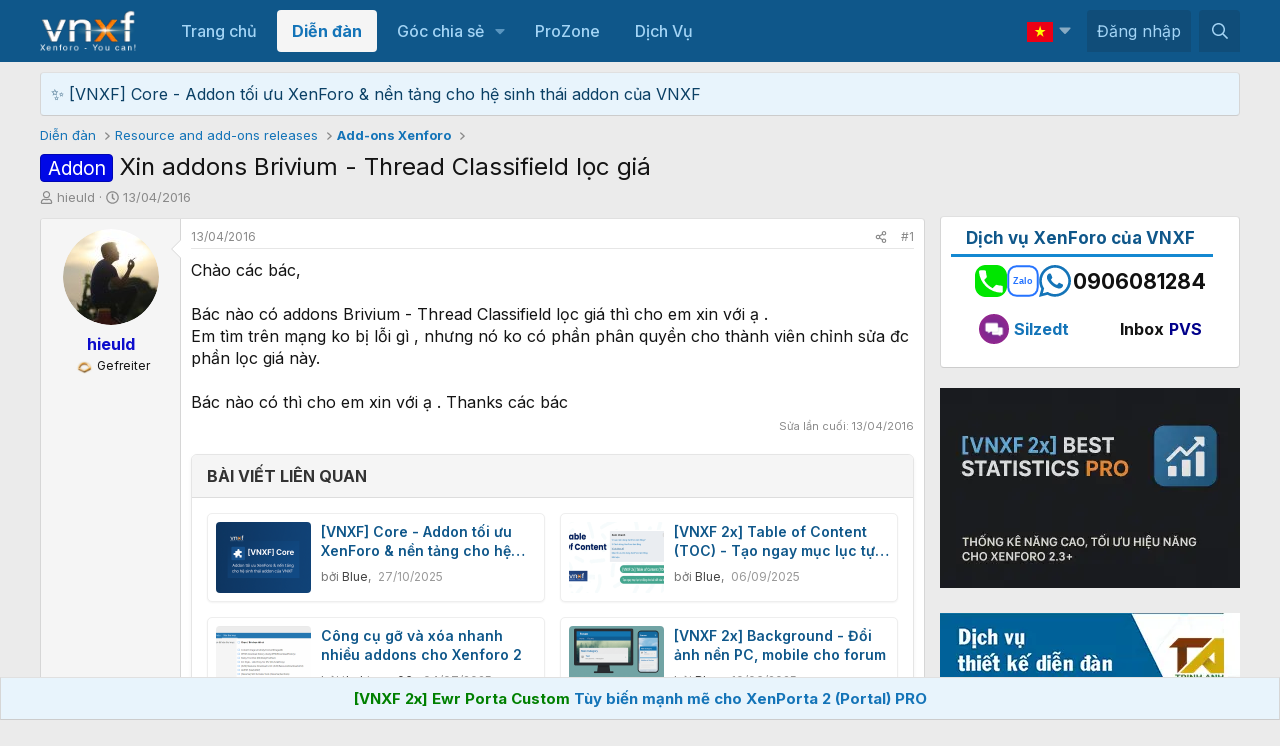

--- FILE ---
content_type: text/html; charset=utf-8
request_url: https://vnxf.vn/threads/xin-addons-brivium-thread-classifield-loc-gia.7673/
body_size: 25816
content:
<!DOCTYPE html>
<html id="XF" lang="vi-VN" dir="LTR"
	data-xf="2.3"
	data-app="public"
	data-variation="default"
	data-color-scheme="light"
	data-template="thread_view"
	data-container-key="node-15"
	data-content-key="thread-7673"
	data-logged-in="false"
	data-cookie-prefix="xf_"
	data-csrf="1763218906,8624e08eed7b6c107746ffcba2fe4334"
	class="has-no-js template-thread_view"
	>
<head>
	
	
	

	<meta charset="utf-8" />
	<title>Addon - Xin addons Brivium - Thread Classifield lọc giá | Cộng đồng người dùng XenForo tại Việt Nam</title>
	<link rel="manifest" href="/webmanifest.php">

	<meta http-equiv="X-UA-Compatible" content="IE=Edge" />
	

<meta name="viewport" content="width=device-width, initial-scale=1, viewport-fit=cover">

	
		
			
				<meta name="theme-color" media="(prefers-color-scheme: light)" content="#0f578a" />
				<meta name="theme-color" media="(prefers-color-scheme: dark)" content="#0a1c29" />
			
		
	

	<meta name="apple-mobile-web-app-title" content="Cộng đồng người dùng XenForo tại Việt Nam">
	

	
		
		<meta name="description" content="Chào các bác,

Bác nào có addons Brivium - Thread Classifield  lọc giá thì cho em xin với ạ .
Em tìm trên mạng ko bị lỗi gì , nhưng nó ko có phần phân quyền..." />
		<meta property="og:description" content="Chào các bác,

Bác nào có addons Brivium - Thread Classifield  lọc giá thì cho em xin với ạ .
Em tìm trên mạng ko bị lỗi gì , nhưng nó ko có phần phân quyền cho thành viên chỉnh sửa đc phần lọc giá này.

Bác nào có thì cho em xin với ạ . Thanks các bác" />
		<meta property="twitter:description" content="Chào các bác,

Bác nào có addons Brivium - Thread Classifield  lọc giá thì cho em xin với ạ .
Em tìm trên mạng ko bị lỗi gì , nhưng nó ko có phần phân quyền cho thành viên chỉnh sửa đc phần lọc..." />
	
	
		<meta property="og:url" content="https://vnxf.vn/threads/xin-addons-brivium-thread-classifield-loc-gia.7673/" />
	
		<link rel="canonical" href="https://vnxf.vn/threads/xin-addons-brivium-thread-classifield-loc-gia.7673/" />
	
		
		<meta property="og:image" content="https://i.imgur.com/Ls4jCmF.jpg" />
		<meta property="twitter:image" content="https://i.imgur.com/Ls4jCmF.jpg" />
		<meta property="twitter:card" content="summary" />
	
	

	
		
	
	
	<meta property="og:site_name" content="Cộng đồng người dùng XenForo tại Việt Nam" />


	
	
		
	
	
	<meta property="og:type" content="website" />


	
	
		
	
	
	
		<meta property="og:title" content="Addon - Xin addons Brivium - Thread Classifield lọc giá" />
		<meta property="twitter:title" content="Addon - Xin addons Brivium - Thread Classifield lọc giá" />
	


	
	
	
	

	
	
	
		
	
	

	<link rel="stylesheet" href="/css.php?css=public%3Anormalize.css%2Cpublic%3Afa.css%2Cpublic%3Avariations.less%2Cpublic%3Acore.less%2Cpublic%3Aapp.less&amp;s=11&amp;l=2&amp;d=1763020773&amp;k=d03d6c00ba776546ebb636b89bf86eef72cc2883" />

	<link rel="stylesheet" href="/css.php?css=public%3Abb_code.less&amp;s=11&amp;l=2&amp;d=1763020773&amp;k=a11ee2aff270486acb2e65db951b9a4885744c5d" />
<link rel="stylesheet" href="/css.php?css=public%3Afooter_custom.less&amp;s=11&amp;l=2&amp;d=1763020773&amp;k=3f5815a116bd30a953f0f6bab76c7d6a20ffc378" />
<link rel="stylesheet" href="/css.php?css=public%3Amessage.less&amp;s=11&amp;l=2&amp;d=1763020773&amp;k=c3ddf38a9c7546041fef5882c9b9239f5f409fb6" />
<link rel="stylesheet" href="/css.php?css=public%3Anotices.less&amp;s=11&amp;l=2&amp;d=1763020773&amp;k=7cb740291dc6a39560433d43f805fe855a4cd8b4" />
<link rel="stylesheet" href="/css.php?css=public%3Ashare_controls.less&amp;s=11&amp;l=2&amp;d=1763020773&amp;k=ff541f502cb82ca84020a7beac5bd5374cd29487" />
<link rel="stylesheet" href="/css.php?css=public%3Avnxf_beststatpro_widget.less&amp;s=11&amp;l=2&amp;d=1763020773&amp;k=a16a24ebbf3fc31bd562f31206696ca81a478e88" />
<link rel="stylesheet" href="/css.php?css=public%3Avnxf_google_trans.less&amp;s=11&amp;l=2&amp;d=1763020773&amp;k=2b378e92b5535043cde401d05552030e9bcb1eb3" />
<link rel="stylesheet" href="/css.php?css=public%3Avnxf_mods_view.less&amp;s=11&amp;l=2&amp;d=1763020773&amp;k=d850e8349099d300b9a5e687d7cbf1e4d0336a10" />
<link rel="stylesheet" href="/css.php?css=public%3Avnxf_more_thread.less&amp;s=11&amp;l=2&amp;d=1763020773&amp;k=714128ef543248492ccbf93d7ad1de9223e0480c" />
<link rel="stylesheet" href="/css.php?css=public%3Avnxf_table_of_content.less&amp;s=11&amp;l=2&amp;d=1763020773&amp;k=8479d880b156972e55da2f423a8e41e14b1e0c67" />
<link rel="stylesheet" href="/css.php?css=public%3Aextra.less&amp;s=11&amp;l=2&amp;d=1763020773&amp;k=f79329a6fb0936d644295b30276a8fcbd1dd29b2" />
<style>
.textlink {
    width: 100%;
    border: 1px solid #ccc;
    margin-bottom: 3px;
    padding: 5px;
    font-size: 14px;
}
</style>


	
		<script src="/js/xf/preamble.min.js?_v=47888336"></script>
	

	
	<script src="/js/vendor/vendor-compiled.js?_v=47888336" defer></script>
	<script src="/js/xf/core-compiled.js?_v=47888336" defer></script>

	<script>
		XF.ready(() =>
		{
			XF.extendObject(true, XF.config, {
				// 
				userId: 0,
				enablePush: false,
				pushAppServerKey: '',
				url: {
					fullBase: 'https://vnxf.vn/',
					basePath: '/',
					css: '/css.php?css=__SENTINEL__&s=11&l=2&d=1763020773',
					js: '/js/__SENTINEL__?_v=47888336',
					icon: '/data/local/icons/__VARIANT__.svg?v=1763020774#__NAME__',
					iconInline: '/styles/fa/__VARIANT__/__NAME__.svg?v=5.15.3',
					keepAlive: '/login/keep-alive'
				},
				cookie: {
					path: '/',
					domain: '',
					prefix: 'xf_',
					secure: true,
					consentMode: 'disabled',
					consented: ["optional","_third_party"]
				},
				cacheKey: 'f3ed7234243583f554e27d349fe769c5',
				csrf: '1763218906,8624e08eed7b6c107746ffcba2fe4334',
				js: {},
				fullJs: false,
				css: {"public:bb_code.less":true,"public:footer_custom.less":true,"public:message.less":true,"public:notices.less":true,"public:share_controls.less":true,"public:vnxf_beststatpro_widget.less":true,"public:vnxf_google_trans.less":true,"public:vnxf_mods_view.less":true,"public:vnxf_more_thread.less":true,"public:vnxf_table_of_content.less":true,"public:extra.less":true},
				time: {
					now: 1763218906,
					today: 1763139600,
					todayDow: 6,
					tomorrow: 1763226000,
					yesterday: 1763053200,
					week: 1762621200,
					month: 1761930000,
					year: 1735664400
				},
				style: {
					light: 'default',
					dark: 'alternate',
					defaultColorScheme: 'light'
				},
				borderSizeFeature: '3px',
				fontAwesomeWeight: 'r',
				enableRtnProtect: true,
				
				enableFormSubmitSticky: true,
				imageOptimization: '0',
				imageOptimizationQuality: 0.85,
				uploadMaxFilesize: 536870912,
				uploadMaxWidth: 0,
				uploadMaxHeight: 0,
				allowedVideoExtensions: ["m4v","mov","mp4","mp4v","mpeg","mpg","ogv","webm"],
				allowedAudioExtensions: ["mp3","opus","ogg","wav"],
				shortcodeToEmoji: true,
				visitorCounts: {
					conversations_unread: '0',
					alerts_unviewed: '0',
					total_unread: '0',
					title_count: true,
					icon_indicator: true
				},
				jsMt: {"xf\/action.js":"726f24f3","xf\/embed.js":"726f24f3","xf\/form.js":"726f24f3","xf\/structure.js":"726f24f3","xf\/tooltip.js":"726f24f3"},
				jsState: {},
				publicMetadataLogoUrl: '',
				publicPushBadgeUrl: 'https://vnxf.vn/styles/default/xenforo/bell.png'
			})

			XF.extendObject(XF.phrases, {
				// 
"svStandardLib_time.day": "{count} day",
"svStandardLib_time.days": "{count} days",
"svStandardLib_time.hour": "{count} hour",
"svStandardLib_time.hours": "{count} hours",
"svStandardLib_time.minute": "{count} minutes",
"svStandardLib_time.minutes": "{count} minutes",
"svStandardLib_time.month": "{count} month",
"svStandardLib_time.months": "{count} months",
"svStandardLib_time.second": "{count} second",
"svStandardLib_time.seconds": "{count} seconds",
"svStandardLib_time.week": "time.week",
"svStandardLib_time.weeks": "{count} weeks",
"svStandardLib_time.year": "{count} year",
"svStandardLib_time.years": "{count} years",
				date_x_at_time_y:     "{date} lúc {time}",
				day_x_at_time_y:      "Lúc {time}, {day} ",
				yesterday_at_x:       "Lúc {time} Hôm qua",
				x_minutes_ago:        "{minutes} phút trước",
				one_minute_ago:       "1 phút trước",
				a_moment_ago:         "Vài giây trước",
				today_at_x:           "Lúc {time}",
				in_a_moment:          "In a moment",
				in_a_minute:          "In a minute",
				in_x_minutes:         "In {minutes} minutes",
				later_today_at_x:     "Later today at {time}",
				tomorrow_at_x:        "Tomorrow at {time}",
				short_date_x_minutes: "{minutes}m",
				short_date_x_hours:   "{hours}h",
				short_date_x_days:    "{days}d",

				day0: "Chủ nhật",
				day1: "Thứ hai",
				day2: "Thứ ba",
				day3: "Thứ tư",
				day4: "Thứ năm",
				day5: "Thứ sáu",
				day6: "Thứ bảy",

				dayShort0: "CN",
				dayShort1: "T2",
				dayShort2: "T3",
				dayShort3: "T4",
				dayShort4: "T5",
				dayShort5: "T6",
				dayShort6: "T7",

				month0: "Tháng một",
				month1: "Tháng hai",
				month2: "Tháng ba",
				month3: "Tháng tư",
				month4: "Tháng năm",
				month5: "Tháng sáu",
				month6: "Tháng bảy",
				month7: "Tháng tám",
				month8: "Tháng chín",
				month9: "Tháng mười",
				month10: "Tháng mười một",
				month11: "Tháng mười hai",

				active_user_changed_reload_page: "Thành viên đang hoạt động đã thay đổi. Tải lại trang cho phiên bản mới nhất.",
				server_did_not_respond_in_time_try_again: "The server did not respond in time. Please try again.",
				oops_we_ran_into_some_problems: "Rất tiếc! Chúng tôi gặp phải một số vấn đề.",
				oops_we_ran_into_some_problems_more_details_console: "Rất tiếc! Chúng tôi gặp phải một số vấn đề. Vui lòng thử lại sau. Chi tiết lỗi c có thể có trong trình duyệt.",
				file_too_large_to_upload: "The file is too large to be uploaded.",
				uploaded_file_is_too_large_for_server_to_process: "The uploaded file is too large for the server to process.",
				files_being_uploaded_are_you_sure: "Files are still being uploaded. Are you sure you want to submit this form?",
				attach: "Đính kèm",
				rich_text_box: "Khung soạn thảo trù phú",
				close: "Đóng",
				link_copied_to_clipboard: "Liên kết đã được sao chép vào clipboard.",
				text_copied_to_clipboard: "Text copied to clipboard.",
				loading: "Đang tải…",
				you_have_exceeded_maximum_number_of_selectable_items: "You have exceeded the maximum number of selectable items.",

				processing: "Đang thực hiện",
				'processing...': "Đang thực hiện…",

				showing_x_of_y_items: "Hiển thị {count} trong số {total} mục",
				showing_all_items: "Hiển thị tất cả",
				no_items_to_display: "No items to display",

				number_button_up: "Increase",
				number_button_down: "Decrease",

				push_enable_notification_title: "Push notifications enabled successfully at Cộng đồng người dùng XenForo tại Việt Nam",
				push_enable_notification_body: "Thank you for enabling push notifications!",

				pull_down_to_refresh: "Pull down to refresh",
				release_to_refresh: "Release to refresh",
				refreshing: "Refreshing…"
			})
		})
	</script>

	<script>
XF.ready(() =>
{

    const firstLink = document.querySelector("#vnxf_trans_langs > div > a:first-child");
    if (firstLink) {
        const span = document.createElement("span");
        span.innerHTML = firstLink.innerHTML;
        firstLink.innerHTML = '';
        firstLink.appendChild(span);
    }

})
</script>
<script>
XF.ready(() =>
{

function timeAgo(unixTime) {
  const now = new Date();
  const then = new Date(unixTime * 1000);
  const diffSec = Math.floor((now - then) / 1000);

  const phrase = (key, count) => XF.phrase(`b_stat_${key}_ago`, { count });

  if (diffSec < 60) return b_stat_phrase('{count} giây trước', diffSec);
  if (diffSec < 3600) return b_stat_phrase('{count} phút trước', Math.floor(diffSec / 60));
  if (diffSec < 86400) return b_stat_phrase('{count} giờ trước', Math.floor(diffSec / 3600));
  if (diffSec < 2592000) return b_stat_phrase('{count} ngày trước', Math.floor(diffSec / 86400));

  const yearDiff = now.getFullYear() - then.getFullYear();
  const monthDiff = now.getMonth() - then.getMonth();
  let totalMonths = yearDiff * 12 + monthDiff;

  if (totalMonths < 12) return b_stat_phrase('{count} tháng trước', totalMonths);

  const years = Math.floor(totalMonths / 12);
  const months = totalMonths % 12;

  if (months === 0) return b_stat_phrase('{count} năm trước', years);
  return b_stat_phrase('{count} năm trước', years);
}
function b_stat_phrase(templatex, count) {
    count = Math.max(1, count);
    return templatex
        .replace('{count}', count)
        .replace("{s}", count == 1 ? '' : 's');
}	   
document.querySelectorAll('.b_time_ago').forEach(el => {
  const unix = parseInt(el.dataset.value, 10);
  if (!isNaN(unix)) {
    el.textContent = timeAgo(unix);
  }
});
document.querySelectorAll('.vnxf_beststatpro').forEach(container => {
    const key = container.dataset.widgetKey;
    if (!key) return;
    const outer = document.createElement('div');
    outer.className = 'vnxf_beststatpro_outer';
    const wrapper = document.createElement('div');
    wrapper.id = 'vnxf_beststatpro_' + key;
    const reload = document.createElement('span');
    reload.className = 'vnxf_beststatpro_reload';
    reload.dataset.key = key;
    reload.innerHTML = `<i class="fa--xf fas fa-sync "><svg xmlns="http://www.w3.org/2000/svg" role="img" aria-hidden="true" ><use href="/data/local/icons/solid.svg?v=1763020774#sync"></use></svg></i>`;
    container.parentNode.insertBefore(outer, container);
    wrapper.appendChild(container); 
    outer.appendChild(reload);
    outer.appendChild(wrapper); 
});
document.querySelectorAll('.vnxf_beststatpro_reload').forEach(button => {
    button.addEventListener('click', (event) => {
        event.preventDefault();

        const key = button.dataset.key;
        if (!key) return;

        const target = document.getElementById('vnxf_beststatpro_' + key);
        if (!target) return;
		const activeTab = target.querySelector('.tabs_tab_bsp.is-active');
		const activeHref = activeTab ? activeTab.getAttribute('data-id') : null;
		var acurl = '/misc/b-stat';
		XF.ajax("post", acurl, {'wkey': key, '_xfToken': '1763218906,8624e08eed7b6c107746ffcba2fe4334'}, function(data) {
                if (data.html && data.html.content) {
                    XF.setupHtmlInsert(data.html.content, function ($html) {
                        target.innerHTML = '';
                        target.appendChild($html);  
						document.querySelectorAll('.b_time_ago').forEach(el => {
						  const unix = parseInt(el.dataset.value, 10);
						  if (!isNaN(unix)) {
							el.textContent = timeAgo(unix);
						  }
						});
                    });
					vnxf_beststatpro_change_tab();
					const tab = target.querySelector(`.tabs_tab_bsp[data-id="${activeHref}"]`);
					if (tab) tab.click();
                }
		});
	});
});
function vnxf_beststatpro_change_tab() {
  const tabHeaders = document.querySelectorAll(".vnxf_beststatpro .tabs_tab_bsp");
  tabHeaders.forEach(header => {
    header.addEventListener("click", function () {
      const container = header.closest(".vnxf_beststatpro");
      const tabId = '#'+header.dataset.id;

      if (!tabId) return;

      // Active tab headers
      const allTabs = container.querySelectorAll(".tabs_tab_bsp");
      allTabs.forEach(tab => tab.classList.remove("is-active"));
      header.classList.add("is-active");

      // Active tab panes
      const panes = container.querySelectorAll(".tabPanes_bsp > div");
      panes.forEach(pane => pane.classList.remove("is-active"));

      const activePane = container.querySelector(tabId);
      if (activePane) activePane.classList.add("is-active");
    });
  });
}
vnxf_beststatpro_change_tab();

})
</script>
<script>
XF.ready(() =>
{

	
	function gettimeAgo(unixTime) {
	  const now = new Date();
	  const then = new Date(unixTime * 1000);
	  const diffSec = Math.floor((now - then) / 1000);

	  const phrase = (key, count) => XF.phrase(`b_stat_${key}_ago`, { count });

	  if (diffSec < 60) return b_stat_phrase('{count} giây trước', diffSec);
	  if (diffSec < 3600) return b_stat_phrase('{count} phút trước', Math.floor(diffSec / 60));
	  if (diffSec < 86400) return b_stat_phrase('{count} giờ trước', Math.floor(diffSec / 3600));
	  if (diffSec < 2592000) return b_stat_phrase('{count} ngày trước', Math.floor(diffSec / 86400));

	  const yearDiff = now.getFullYear() - then.getFullYear();
	  const monthDiff = now.getMonth() - then.getMonth();
	  let totalMonths = yearDiff * 12 + monthDiff;

	  if (totalMonths < 12) return b_stat_phrase('{count} tháng trước', totalMonths);

	  const years = Math.floor(totalMonths / 12);
	  const months = totalMonths % 12;

	  if (months === 0) return t_phrase('{count} năm trước', years);
	  return t_phrase('{count} năm trước', years);
	}
	function t_phrase(templatex, count) {
		return templatex
			.replace('{count}', count)
			.replace("{s}", count == 1 ? '' : 's');
	}	   
	document.querySelectorAll('.time_ago').forEach(el => {
	  const unix = parseInt(el.dataset.value, 10);
	  if (!isNaN(unix)) {
		el.textContent = gettimeAgo(unix);
	  }
	});

})
</script>
<script>
XF.ready(() =>
{



	

})
</script>
<script>
XF.ready(() =>
{

vnxf_toc('replyNewMessageContainer');
vnxf_toc('resourceBody');

function vnxf_toc(parentClass) {
  const wrapper = document.querySelector('.js-' + parentClass + ' article:first-of-type .bbWrapper');
  if (!wrapper) return;

  wrapper.querySelectorAll('.embed').forEach(el => el.remove());

  const headings = wrapper.querySelectorAll('h2.bbHeading, h3.bbHeading:not(.js-unfurl-title)');
  if (headings.length < 2) return;

  // ✅ Tạo khung TOC
  const tomtatDiv = document.createElement('div');
  tomtatDiv.className = 'vnxf_toc';
  wrapper.prepend(tomtatDiv); // ← dùng trực tiếp wrapper, không cần article

  const tomtatF = document.querySelector('.vnxf_toc_d');
  tomtatDiv.innerHTML = tomtatF ? tomtatF.innerHTML : `
    <div class="table-of-content">
      <div class="table-header">
        <p class="table-header-text">Nội dung</p>
        <button class="table-header-button ann"><span class="toggle-button">Ẩn</span><i class="fa--xf far fa-angle-up "><svg xmlns="http://www.w3.org/2000/svg" role="img" aria-hidden="true" ><use href="/data/local/icons/regular.svg?v=1763020774#angle-up"></use></svg></i></button>
        <button class="table-header-button hii" style="display:none"><span class="toggle-button">Hiện</span>><i class="fa--xf far fa-angle-down "><svg xmlns="http://www.w3.org/2000/svg" role="img" aria-hidden="true" ><use href="/data/local/icons/regular.svg?v=1763020774#angle-down"></use></svg></i></button>
      </div>
      <div class="content-list"></div>
    </div>`;

  wrapper.querySelectorAll('h2').forEach(el => el.classList.add('hh2'));
  wrapper.querySelectorAll('h3:not(.js-unfurl-title)').forEach(el => el.classList.add('hh3'));

  const contentList = tomtatDiv.querySelector('.content-list');
  if (contentList) {
    let dem = 0;
    headings.forEach(el => {
      const a = document.createElement('a');
      a.href = '#menuid' + dem;
      a.className = el.className;

      const p = document.createElement('p');
      p.className = 'anchor H2';
      p.textContent = el.textContent;

      a.appendChild(p);
      contentList.appendChild(a);
      el.id = 'menuid' + dem;
      dem++;
    });

    contentList.style.maxHeight = contentList.scrollHeight + 'px';
    contentList.style.transition = 'max-height 0.3s ease';
    contentList.style.overflow = 'hidden';
  }

  const btnAnn = tomtatDiv.querySelector('.table-header-button.ann');
  const btnHii = tomtatDiv.querySelector('.table-header-button.hii');

  if (btnAnn && btnHii && contentList) {
	btnAnn.addEventListener('click', () => {
	  contentList.style.maxHeight = '0';
	  contentList.style.padding = '0 15px';
	  contentList.style.margin = '0';
	  btnAnn.style.display = 'none';
	  btnHii.style.display = 'inline-block';
	});

	btnHii.addEventListener('click', () => {
	  contentList.style.maxHeight = (contentList.scrollHeight + 24) + 'px';
	  contentList.style.padding = '12px 15px';
	  contentList.style.margin = '';
	  btnHii.style.display = 'none';
	  btnAnn.style.display = 'inline-block';
	});
  }
}

})
</script>



	
	
	<script async src="https://www.googletagmanager.com/gtag/js?id=UA-64051392-3"></script>
	<script>
		window.dataLayer = window.dataLayer || [];
		function gtag(){dataLayer.push(arguments);}
		gtag('js', new Date());
		gtag('config', 'UA-64051392-3', {
			// 
			
			
				'anonymize_ip': true,
			
		});
	</script>


	<link rel="preconnect" href="https://fonts.googleapis.com">
	<link rel="preconnect" href="https://fonts.gstatic.com" crossorigin>
    <link href="https://fonts.googleapis.com/css2?family=Inter:ital,wght@0,100;0,200;0,300;0,400;0,500;0,600;0,700;0,800;0,900;1,100;1,200;1,300;1,400;1,500;1,600;1,700;1,800;1,900&display=swap" rel="stylesheet">


</head>
<body data-template="thread_view">

<div class="p-pageWrapper" id="top">


<script>
	function VnxfLangsetCookie(b, h, c, f, e) {
		var a;
		if (c === 0) {
			a = "";
		} else {
			var g = new Date();
			g.setTime(g.getTime() + (c * 24 * 60 * 60 * 1000));
			a = "expires=" + g.toGMTString() + "; ";
		}
		var e = (typeof e === "undefined") ? "" : "; domain=" + e;
		document.cookie = b + "=" + h + "; " + a + "path=" + f + e;
	}

	function changeVnxfLang(lang) {
		var parts = location.hostname.split('.');
		var sndleveldomain = '.' + parts.slice(-2).join('.');
		if (lang == 'vi') {
			VnxfLangsetCookie("googtrans", "", 0, "/", sndleveldomain);
			VnxfLangsetCookie("googtrans", "", 0, "/");
			location.reload();
		} else {
			var langnn = '/vi/' + lang;
			VnxfLangsetCookie("googtrans", langnn, 0, "/", sndleveldomain);
			VnxfLangsetCookie("googtrans", langnn, 0, "/");
			location.reload();
		}
	}
</script>

	

	<header class="p-header" id="header">
		<div class="p-header-inner">
			<div class="p-header-content">
				<div class="p-header-logo p-header-logo--image">
					<a href="https://vnxf.vn">
						

	

	
		
		

		
	
		
		

		
	

	

	<picture data-variations="{&quot;default&quot;:{&quot;1&quot;:&quot;https:\/\/cdn.vnxf.vn\/data\/assets\/logo_default\/vnxf-logo.webp&quot;,&quot;2&quot;:null},&quot;alternate&quot;:{&quot;1&quot;:&quot;https:\/\/cdn.vnxf.vn\/data\/assets\/logo_default\/vnxf-logo.png&quot;,&quot;2&quot;:null}}">
		
		
		

		
			
			
			

			
				<source srcset="https://cdn.vnxf.vn/data/assets/logo_default/vnxf-logo.png" media="(prefers-color-scheme: dark)" />
			
		

		<img src="https://cdn.vnxf.vn/data/assets/logo_default/vnxf-logo.webp"  width="120" height="53" alt="Cộng đồng người dùng XenForo tại Việt Nam"  />
	</picture>


					</a>
				</div>
			</div>
		</div>
		
		
	</header>

	
	

	
		<div class="p-navSticky p-navSticky--primary" data-xf-init="sticky-header">
			
		<nav class="p-nav">
			<div class="p-nav-inner">
				<button type="button" class="button button--plain p-nav-menuTrigger" data-xf-click="off-canvas" data-menu=".js-headerOffCanvasMenu" tabindex="0" aria-label="Menu"><span class="button-text">
					<i aria-hidden="true"></i>
				</span></button>

				<div class="p-nav-smallLogo">
					<a href="https://vnxf.vn">
						

	

	
		
		

		
	
		
		

		
	

	

	<picture data-variations="{&quot;default&quot;:{&quot;1&quot;:&quot;https:\/\/cdn.vnxf.vn\/data\/assets\/logo_default\/vnxf-logo.webp&quot;,&quot;2&quot;:null},&quot;alternate&quot;:{&quot;1&quot;:&quot;https:\/\/cdn.vnxf.vn\/data\/assets\/logo_default\/vnxf-logo.png&quot;,&quot;2&quot;:null}}">
		
		
		

		
			
			
			

			
				<source srcset="https://cdn.vnxf.vn/data/assets/logo_default/vnxf-logo.png" media="(prefers-color-scheme: dark)" />
			
		

		<img src="https://cdn.vnxf.vn/data/assets/logo_default/vnxf-logo.webp"  width="" height="" alt="Cộng đồng người dùng XenForo tại Việt Nam"  />
	</picture>


					</a>
				</div>

				<div class="p-nav-scroller hScroller" data-xf-init="h-scroller" data-auto-scroll=".p-navEl.is-selected">
					<div class="hScroller-scroll">
						<ul class="p-nav-list js-offCanvasNavSource">
							
								<li>
									
	<div class="p-navEl " >
	

		
	
	<a href="https://vnxf.vn"
	class="p-navEl-link "
	
	data-xf-key="1"
	data-nav-id="home" title="Trang chủ">Trang chủ</a>


		

		
	
	</div>

								</li>
							
								<li>
									
	<div class="p-navEl is-selected" data-has-children="true">
	

		
	
	<a href="/forums/"
	class="p-navEl-link p-navEl-link--splitMenu "
	
	
	data-nav-id="forums" title="Diễn đàn">Diễn đàn</a>


		<a data-xf-key="2"
			data-xf-click="menu"
			data-menu-pos-ref="< .p-navEl"
			class="p-navEl-splitTrigger"
			role="button"
			tabindex="0"
			aria-label="Toggle expanded"
			aria-expanded="false"
			aria-haspopup="true"></a>

		
	
		<div class="menu menu--structural" data-menu="menu" aria-hidden="true">
			<div class="menu-content">
				
					
	
	
	<a href="/whats-new/posts/"
	class="menu-linkRow u-indentDepth0 js-offCanvasCopy "
	
	
	data-nav-id="newPosts" title="Bài viết mới">Bài viết mới</a>

	

				
					
	
	
	<a href="/search/?type=post"
	class="menu-linkRow u-indentDepth0 js-offCanvasCopy "
	
	
	data-nav-id="searchForums" title="Tìm chủ đề">Tìm chủ đề</a>

	

				
			</div>
		</div>
	
	</div>

								</li>
							
								<li>
									
	<div class="p-navEl " data-has-children="true">
	

		
	
	<a href="/tags/vnxf-addons/"
	class="p-navEl-link p-navEl-link--splitMenu "
	
	
	data-nav-id="share" title="Góc chia sẻ">Góc chia sẻ</a>


		<a data-xf-key="3"
			data-xf-click="menu"
			data-menu-pos-ref="< .p-navEl"
			class="p-navEl-splitTrigger"
			role="button"
			tabindex="0"
			aria-label="Toggle expanded"
			aria-expanded="false"
			aria-haspopup="true"></a>

		
	
		<div class="menu menu--structural" data-menu="menu" aria-hidden="true">
			<div class="menu-content">
				
					
	
	
	<a href="/tags/vnxf-addons/"
	class="menu-linkRow u-indentDepth0 js-offCanvasCopy "
	
	
	data-nav-id="vnxf_addons" title="VNXF Addons">VNXF Addons</a>

	

				
					
	
	
	<a href="/tags/vnxf-styles/"
	class="menu-linkRow u-indentDepth0 js-offCanvasCopy "
	
	
	data-nav-id="vnxf_styles" title="VNXF Styles">VNXF Styles</a>

	

				
					
	
	
	<a href="/threads/checklist-cac-buoc-dung-dien-dan-xenforo.46947/"
	class="menu-linkRow u-indentDepth0 js-offCanvasCopy "
	
	
	data-nav-id="XenForo" title="Các bước dựng XenForo">Các bước dựng XenForo</a>

	

				
			</div>
		</div>
	
	</div>

								</li>
							
								<li>
									
	<div class="p-navEl " >
	

		
	
	<a href="/resources/"
	class="p-navEl-link "
	
	data-xf-key="4"
	data-nav-id="ProZone" title="ProZone">ProZone</a>


		

		
	
	</div>

								</li>
							
								<li>
									
	<div class="p-navEl " >
	

		
	
	<a href="/threads/bang-gia-dich-vu-thiet-ke-dien-dan-xenforo-nam-2020.18951/"
	class="p-navEl-link "
	
	data-xf-key="5"
	data-nav-id="dichvu" title="Dịch Vụ">Dịch Vụ</a>


		

		
	
	</div>

								</li>
							
						</ul>
					</div>
				</div>

				<div class="p-nav-opposite">
<div id="vnxf_trans_langs">
	
	
	
	
	<div class="p-navEl " data-has-children="true">
	

		
	
	<a href="javascript:;"
	class="p-navEl-link p-navEl-link--splitMenu "
	
	
	data-nav-id="Vietnamese" title="Vietnamese">Vietnamese</a>


		<a data-xf-key="1"
			data-xf-click="menu"
			data-menu-pos-ref="< .p-navEl"
			class="p-navEl-splitTrigger"
			role="button"
			tabindex="0"
			aria-label="Toggle expanded"
			aria-expanded="false"
			aria-haspopup="true"></a>

		
	
		<div class="menu menu--structural" data-menu="menu" aria-hidden="true">
			<div class="menu-content">
				
					
	
	
	<a href="javascript:changeVnxfLang(&#039;ar&#039;);"
	class="menu-linkRow u-indentDepth0 js-offCanvasCopy "
	
	
	data-nav-id="Arabic" title="Arabic">Arabic</a>

	

				
					
	
	
	<a href="javascript:changeVnxfLang(&#039;zh-CN&#039;);"
	class="menu-linkRow u-indentDepth0 js-offCanvasCopy "
	
	
	data-nav-id="Chinese" title="Chinese">Chinese</a>

	

				
					
	
	
	<a href="javascript:changeVnxfLang(&#039;en&#039;);"
	class="menu-linkRow u-indentDepth0 js-offCanvasCopy "
	
	
	data-nav-id="English" title="English">English</a>

	

				
					
	
	
	<a href="javascript:changeVnxfLang(&#039;fr&#039;);"
	class="menu-linkRow u-indentDepth0 js-offCanvasCopy "
	
	
	data-nav-id="French" title="French">French</a>

	

				
					
	
	
	<a href="javascript:changeVnxfLang(&#039;de&#039;);"
	class="menu-linkRow u-indentDepth0 js-offCanvasCopy "
	
	
	data-nav-id="German" title="German">German</a>

	

				
					
	
	
	<a href="javascript:changeVnxfLang(&#039;hi&#039;);"
	class="menu-linkRow u-indentDepth0 js-offCanvasCopy "
	
	
	data-nav-id="Hindi" title="Hindi">Hindi</a>

	

				
					
	
	
	<a href="javascript:changeVnxfLang(&#039;id&#039;);"
	class="menu-linkRow u-indentDepth0 js-offCanvasCopy "
	
	
	data-nav-id="Indonesian" title="Indonesian">Indonesian</a>

	

				
					
	
	
	<a href="javascript:changeVnxfLang(&#039;it&#039;);"
	class="menu-linkRow u-indentDepth0 js-offCanvasCopy "
	
	
	data-nav-id="Italian" title="Italian">Italian</a>

	

				
					
	
	
	<a href="javascript:changeVnxfLang(&#039;ja&#039;);"
	class="menu-linkRow u-indentDepth0 js-offCanvasCopy "
	
	
	data-nav-id="Japanese" title="Japanese">Japanese</a>

	

				
					
	
	
	<a href="javascript:changeVnxfLang(&#039;km&#039;);"
	class="menu-linkRow u-indentDepth0 js-offCanvasCopy "
	
	
	data-nav-id="Khmer" title="Khmer">Khmer</a>

	

				
					
	
	
	<a href="javascript:changeVnxfLang(&#039;ko&#039;);"
	class="menu-linkRow u-indentDepth0 js-offCanvasCopy "
	
	
	data-nav-id="Korean" title="Korean">Korean</a>

	

				
					
	
	
	<a href="javascript:changeVnxfLang(&#039;lo&#039;);"
	class="menu-linkRow u-indentDepth0 js-offCanvasCopy "
	
	
	data-nav-id="Lao" title="Lao">Lao</a>

	

				
					
	
	
	<a href="javascript:changeVnxfLang(&#039;pt&#039;);"
	class="menu-linkRow u-indentDepth0 js-offCanvasCopy "
	
	
	data-nav-id="Portuguese" title="Portuguese">Portuguese</a>

	

				
					
	
	
	<a href="javascript:changeVnxfLang(&#039;es&#039;);"
	class="menu-linkRow u-indentDepth0 js-offCanvasCopy "
	
	
	data-nav-id="Spanish" title="Spanish">Spanish</a>

	

				
					
	
	
	<a href="javascript:changeVnxfLang(&#039;th&#039;);"
	class="menu-linkRow u-indentDepth0 js-offCanvasCopy "
	
	
	data-nav-id="Thai" title="Thai">Thai</a>

	

				
					
	
	
	<a href="javascript:changeVnxfLang(&#039;vi&#039;);"
	class="menu-linkRow u-indentDepth0 js-offCanvasCopy "
	
	
	data-nav-id="Vietnamese" title="Vietnamese">Vietnamese</a>

	

				
			</div>
		</div>
	
	</div>

</div>
					<div class="p-navgroup p-account p-navgroup--guest">
						
							<a href="/login/" class="p-navgroup-link p-navgroup-link--textual p-navgroup-link--logIn"
								data-xf-click="overlay" data-follow-redirects="on">
								<span class="p-navgroup-linkText">Đăng nhập</span>
							</a>
						
					</div>

					<div class="p-navgroup p-discovery">

						
							<a href="/search/"
								class="p-navgroup-link p-navgroup-link--iconic p-navgroup-link--search"
								data-xf-click="menu"
								data-xf-key="/"
								aria-label="Tìm kiếm"
								aria-expanded="false"
								aria-haspopup="true"
								title="Tìm kiếm">
								<i aria-hidden="true"></i>
							</a>
							<div class="menu menu--structural menu--wide" data-menu="menu" aria-hidden="true">
								<form action="/search/search" method="post"
									class="menu-content"
									data-xf-init="quick-search">

									<h3 class="menu-header">Tìm kiếm</h3>
									
									<div class="menu-row">
										
											<div class="inputGroup inputGroup--joined">
												<input type="text" class="input" name="keywords" data-acurl="/search/auto-complete" placeholder="Tìm kiếm…" aria-label="Tìm kiếm" data-menu-autofocus="true" />
												
			<select name="constraints" class="js-quickSearch-constraint input" aria-label="Search within">
				<option value="">Everywhere</option>
<option value="{&quot;search_type&quot;:&quot;post&quot;}">Chủ đề</option>
<option value="{&quot;search_type&quot;:&quot;post&quot;,&quot;c&quot;:{&quot;nodes&quot;:[15],&quot;child_nodes&quot;:1}}">This forum</option>
<option value="{&quot;search_type&quot;:&quot;post&quot;,&quot;c&quot;:{&quot;thread&quot;:7673}}">This thread</option>

			</select>
		
											</div>
										
									</div>

									
									<div class="menu-row">
										<label class="iconic"><input type="checkbox"  name="c[title_only]" value="1" /><i aria-hidden="true"></i><span class="iconic-label">Chỉ tìm trong tiêu đề

													
													<span tabindex="0" role="button"
														data-xf-init="tooltip" data-trigger="hover focus click" title="Tags will also be searched in content where tags are supported">

														<i class="fa--xf far fa-question-circle  u-muted u-smaller"><svg xmlns="http://www.w3.org/2000/svg" role="img" ><title>Note</title><use href="/data/local/icons/regular.svg?v=1763020774#question-circle"></use></svg></i>
													</span></span></label>

									</div>
									
									<div class="menu-row">
										<div class="inputGroup">
											<span class="inputGroup-text" id="ctrl_search_menu_by_member">Bởi:</span>
											<input type="text" class="input" name="c[users]" data-xf-init="auto-complete" placeholder="Thành viên" aria-labelledby="ctrl_search_menu_by_member" />
										</div>
									</div>
									<div class="menu-footer">
									<span class="menu-footer-controls">
										<button type="submit" class="button button--icon button--icon--search button--primary"><i class="fa--xf far fa-search "><svg xmlns="http://www.w3.org/2000/svg" role="img" aria-hidden="true" ><use href="/data/local/icons/regular.svg?v=1763020774#search"></use></svg></i><span class="button-text">Tìm</span></button>
										<button type="submit" class="button " name="from_search_menu"><span class="button-text">Tìm kiếm nâng cao…</span></button>
									</span>
									</div>

									<input type="hidden" name="_xfToken" value="1763218906,8624e08eed7b6c107746ffcba2fe4334" />
								</form>
							</div>
						
					</div>
				</div>
			</div>
		</nav>
	
		</div>
		
		
			<div class="p-sectionLinks">
				<div class="p-sectionLinks-inner hScroller" data-xf-init="h-scroller">
					<div class="hScroller-scroll">
						<ul class="p-sectionLinks-list">
							
								<li>
									
	<div class="p-navEl " >
	

		
	
	<a href="/whats-new/posts/"
	class="p-navEl-link "
	
	data-xf-key="alt+1"
	data-nav-id="newPosts" title="Bài viết mới">Bài viết mới</a>


		

		
	
	</div>

								</li>
							
								<li>
									
	<div class="p-navEl " >
	

		
	
	<a href="/search/?type=post"
	class="p-navEl-link "
	
	data-xf-key="alt+2"
	data-nav-id="searchForums" title="Tìm chủ đề">Tìm chủ đề</a>


		

		
	
	</div>

								</li>
							
						</ul>
					</div>
				</div>
			</div>
			
	
		

	<div class="offCanvasMenu offCanvasMenu--nav js-headerOffCanvasMenu" data-menu="menu" aria-hidden="true" data-ocm-builder="navigation">
		<div class="offCanvasMenu-backdrop" data-menu-close="true"></div>
		<div class="offCanvasMenu-content">
			<div class="offCanvasMenu-header">
				Menu
				<a class="offCanvasMenu-closer" data-menu-close="true" role="button" tabindex="0" aria-label="Đóng"></a>
			</div>
			
				<div class="p-offCanvasRegisterLink">
					<div class="offCanvasMenu-linkHolder">
						<a href="/login/" class="offCanvasMenu-link" data-xf-click="overlay" data-menu-close="true">
							Đăng nhập
						</a>
					</div>
					<hr class="offCanvasMenu-separator" />
					
						<div class="offCanvasMenu-linkHolder">
							<a href="/register/" class="offCanvasMenu-link" data-xf-click="overlay" data-menu-close="true">
								Đăng ký
							</a>
						</div>
						<hr class="offCanvasMenu-separator" />
					
				</div>
			
			<div class="js-offCanvasNavTarget"></div>
			<div class="offCanvasMenu-installBanner js-installPromptContainer" style="display: none;" data-xf-init="install-prompt">
				<div class="offCanvasMenu-installBanner-header">Install the app</div>
				<button type="button" class="button js-installPromptButton"><span class="button-text">Cài đặt</span></button>
				<template class="js-installTemplateIOS">
					<div class="js-installTemplateContent">
						<div class="overlay-title">How to install the app on iOS</div>
						<div class="block-body">
							<div class="block-row">
								<p>
									Follow along with the video below to see how to install our site as a web app on your home screen.
								</p>
								<p style="text-align: center">
									<video src="/styles/default/xenforo/add_to_home.mp4"
										width="280" height="480" autoplay loop muted playsinline></video>
								</p>
								<p>
									<small><strong>Note:</strong> This feature may not be available in some browsers.</small>
								</p>
							</div>
						</div>
					</div>
				</template>
			</div>
		</div>
	</div>

	<div class="p-body">
		<div class="p-body-inner">
			<!--XF:EXTRA_OUTPUT-->

			
				
	
		
		

		<ul class="notices notices--block  js-notices"
			data-xf-init="notices"
			data-type="block"
			data-scroll-interval="6">

			
				
	<li class="notice js-notice notice--primary"
		data-notice-id="22"
		data-delay-duration="0"
		data-display-duration="0"
		data-auto-dismiss=""
		data-visibility="">

		
		<div class="notice-content">
			
			<div class="vnote">
<a href="/threads/vnxf-core-addon-toi-uu-xenforo-nen-tang-cho-he-sinh-thai-addon-cua-vnxf.46638/" target="_blank">✨  [VNXF] Core - Addon tối ưu XenForo & nền tảng cho hệ sinh thái addon của VNXF</a>
</div>
		</div>
	</li>

			
		</ul>
	

			

			

			
			
	
		<ul class="p-breadcrumbs "
			itemscope itemtype="https://schema.org/BreadcrumbList">
			
				

				
				

				

				
					
					
	<li itemprop="itemListElement" itemscope itemtype="https://schema.org/ListItem">
		<a href="/forums/" itemprop="item">
			<span itemprop="name">Diễn đàn</span>
		</a>
		<meta itemprop="position" content="1" />
	</li>

				
				
					
					
	<li itemprop="itemListElement" itemscope itemtype="https://schema.org/ListItem">
		<a href="/categories/resource-and-add-ons-releases.13/" itemprop="item">
			<span itemprop="name">Resource and add-ons releases</span>
		</a>
		<meta itemprop="position" content="2" />
	</li>

				
					
					
	<li itemprop="itemListElement" itemscope itemtype="https://schema.org/ListItem">
		<a href="/forums/add-ons-xenforo.15/" itemprop="item">
			<span itemprop="name">Add-ons Xenforo</span>
		</a>
		<meta itemprop="position" content="3" />
	</li>

				
			
		</ul>
	

			



			
	<noscript class="js-jsWarning"><div class="blockMessage blockMessage--important blockMessage--iconic u-noJsOnly">JavaScript is disabled. For a better experience, please enable JavaScript in your browser before proceeding.</div></noscript>

			
	<div class="blockMessage blockMessage--important blockMessage--iconic js-browserWarning" style="display: none">You are using an out of date browser. It  may not display this or other websites correctly.<br />You should upgrade or use an <a href="https://www.google.com/chrome/browser/" target="_blank">alternative browser</a>.</div>


			
				<div class="p-body-header">
					
						
							<div class="p-title ">
								
									
										<h1 class="p-title-value"><span class="label label--blue" dir="auto">Addon</span><span class="label-append">&nbsp;</span>Xin addons Brivium - Thread Classifield lọc giá</h1>
									
									
								
							</div>
						

						
							<div class="p-description">
	<ul class="listInline listInline--bullet">
		<li>
			<i class="fa--xf far fa-user "><svg xmlns="http://www.w3.org/2000/svg" role="img" ><title>Thread starter</title><use href="/data/local/icons/regular.svg?v=1763020774#user"></use></svg></i>
			<span class="u-srOnly">Thread starter</span>

			<a href="/members/hieuld.7567/" class="username  u-concealed" dir="auto" data-user-id="7567" data-xf-init="member-tooltip">hieuld</a>
		</li>
		<li>
			<i class="fa--xf far fa-clock "><svg xmlns="http://www.w3.org/2000/svg" role="img" ><title>Ngày gửi</title><use href="/data/local/icons/regular.svg?v=1763020774#clock"></use></svg></i>
			<span class="u-srOnly">Ngày gửi</span>

			<a href="/threads/xin-addons-brivium-thread-classifield-loc-gia.7673/" class="u-concealed"><time  class="u-dt" dir="auto" datetime="2016-04-13T11:20:07+0700" data-timestamp="1460521207" data-date="13/04/2016" data-time="11:20:07" data-short="Thg 4 &#039;16" title="13/04/2016 lúc 11:20:07">13/04/2016</time></a>
		</li>
		
		
	</ul>
</div>
						
					
				</div>
			

			<main class="p-body-main p-body-main--withSidebar ">
				
				<div class="p-body-contentCol"></div>
				
					<div class="p-body-sidebarCol"></div>
				

				

				<div class="p-body-content">
					
					<div class="p-body-pageContent">










	
	
	
		
	
	
	


	
	
	
		
	
	
	


	
	
		
	
	
	


	
	
		
	
	
	


	



	










	



	

	
		
	



















<div class="block block--messages" data-xf-init="" data-type="post" data-href="/inline-mod/" data-search-target="*">

	<span class="u-anchorTarget" id="posts"></span>

	
		
	

	

	<div class="block-outer"></div>

	

	
		
	<div class="block-outer js-threadStatusField"></div>

	

	<div class="block-container lbContainer"
		data-xf-init="lightbox"
		data-message-selector=".js-post"
		data-lb-id="thread-7673"
		data-lb-universal="1">

		<div class="block-body js-replyNewMessageContainer">
			
				

					

					
						

	
	

	

	
	<article class="message message--post js-post js-inlineModContainer  "
		data-author="hieuld"
		data-content="post-39570"
		id="js-post-39570"
		>

		

		<span class="u-anchorTarget" id="post-39570"></span>

		
			<div class="message-inner">
				
					<div class="message-cell message-cell--user">
						

	<section class="message-user"
		
		
		>

		

		<div class="message-avatar ">
			<div class="message-avatar-wrapper">
				<a href="/members/hieuld.7567/" class="avatar avatar--m" data-user-id="7567" data-xf-init="member-tooltip">
			<img src="https://cdn.vnxf.vn/data/avatars/m/7/7567.jpg?1459517039" srcset="https://cdn.vnxf.vn/data/avatars/l/7/7567.jpg?1459517039 2x" alt="hieuld" class="avatar-u7567-m" width="96" height="96" loading="lazy" /> 
		</a>
				
			</div>
		</div>
		<div class="message-userDetails">
			<h4 class="message-name"><a href="/members/hieuld.7567/" class="username " dir="auto" data-user-id="7567" data-xf-init="member-tooltip"><span class="username--style2">hieuld</span></a></h4>
			<h5 class="userTitle message-userTitle" dir="auto"><img src="/styles/ranks/2-Gefreiter.png"><span>Gefreiter</span></h5>
			
		</div>
		
			
			
		
		<span class="message-userArrow"></span>
	</section>

					</div>
				

				
					<div class="message-cell message-cell--main">
					
						<div class="message-main js-quickEditTarget">

							
								

	

	<header class="message-attribution message-attribution--split">
		<ul class="message-attribution-main listInline ">
			
			
			<li class="u-concealed">
				<a href="/threads/xin-addons-brivium-thread-classifield-loc-gia.7673/post-39570" rel="nofollow" >
					<time  class="u-dt" dir="auto" datetime="2016-04-13T11:20:07+0700" data-timestamp="1460521207" data-date="13/04/2016" data-time="11:20:07" data-short="Thg 4 &#039;16" title="13/04/2016 lúc 11:20:07">13/04/2016</time>
				</a>
			</li>
			
		</ul>

		<ul class="message-attribution-opposite message-attribution-opposite--list ">
			
			<li>
				<a href="/threads/xin-addons-brivium-thread-classifield-loc-gia.7673/post-39570"
					class="message-attribution-gadget"
					data-xf-init="share-tooltip"
					data-href="/posts/39570/share"
					aria-label="Chia sẻ"
					rel="nofollow">
					<i class="fa--xf far fa-share-alt "><svg xmlns="http://www.w3.org/2000/svg" role="img" aria-hidden="true" ><use href="/data/local/icons/regular.svg?v=1763020774#share-alt"></use></svg></i>
				</a>
			</li>
			
				<li class="u-hidden js-embedCopy">
					
	<a href="javascript:"
		data-xf-init="copy-to-clipboard"
		data-copy-text="&lt;div class=&quot;js-xf-embed&quot; data-url=&quot;https://vnxf.vn&quot; data-content=&quot;post-39570&quot;&gt;&lt;/div&gt;&lt;script defer src=&quot;https://vnxf.vn/js/xf/external_embed.js?_v=47888336&quot;&gt;&lt;/script&gt;"
		data-success="Embed code HTML copied to clipboard."
		class="">
		<i class="fa--xf far fa-code "><svg xmlns="http://www.w3.org/2000/svg" role="img" aria-hidden="true" ><use href="/data/local/icons/regular.svg?v=1763020774#code"></use></svg></i>
	</a>

				</li>
			
			
			
				<li>
					<a href="/threads/xin-addons-brivium-thread-classifield-loc-gia.7673/post-39570" rel="nofollow">
						#1
					</a>
				</li>
			
		</ul>
	</header>

							

							<div class="message-content js-messageContent">
							

								
									
	
	
	

								

								
									
	

	<div class="message-userContent lbContainer js-lbContainer "
		data-lb-id="post-39570"
		data-lb-caption-desc="hieuld &middot; 13/04/2016 lúc 11:20:07">

		
			

	
		
	

		

		<article class="message-body js-selectToQuote">
			
				

	
	
	


			

			<div >
				
					<div class="bbWrapper">Chào các bác,<br />
<br />
Bác nào có addons Brivium - Thread Classifield  lọc giá thì cho em xin với ạ .<br />
Em tìm trên mạng ko bị lỗi gì , nhưng nó ko có phần phân quyền cho thành viên chỉnh sửa đc phần lọc giá này.<br />
<br />
Bác nào có thì cho em xin với ạ . Thanks các bác</div>
				
			</div>

			<div class="js-selectToQuoteEnd">&nbsp;</div>
			
				

	
	


			
		</article>

		
			

	
		
	

		
		
	</div>

								

								
									
	

	
		<div class="message-lastEdit">
			
				Sửa lần cuối: <time  class="u-dt" dir="auto" datetime="2016-04-13T18:02:38+0700" data-timestamp="1460545358" data-date="13/04/2016" data-time="18:02:38" data-short="Thg 4 &#039;16" title="13/04/2016 lúc 18:02:38">13/04/2016</time>
			
		</div>
	

								

								
									
	

								

							
							</div>

							
<div class="vnxf_more_thread">
	
		<div class="HotBlock_wrp">
			<div class="header_rc header_hb">
				<div class="title_rc">Bài viết liên quan</div>
			</div>
			
	<div class="HotBlock_ct">
		
			<div class="HotBlock_items">
				
					<a class="img_items" style="height:71.25px;width:95px;" href="/threads/vnxf-core-addon-toi-uu-xenforo-nen-tang-cho-he-sinh-thai-addon-cua-vnxf.46638/" title="[VNXF] Core - Addon tối ưu XenForo &amp; nền tảng cho hệ sinh thái addon của VNXF" target="_blank">
						<img src="https://i0.wp.com/vnxf.vn/attachments/vnxf-core-addon-png.99346/?resize=95%2C71.25&amp;quality=100&amp;strip=all" alt="[VNXF] Core - Addon tối ưu XenForo &amp; nền tảng cho hệ sinh thái addon của VNXF"/>
					</a>
				
				<div class="ct_items">
					<a href="/threads/vnxf-core-addon-toi-uu-xenforo-nen-tang-cho-he-sinh-thai-addon-cua-vnxf.46638/" title="[VNXF] Core - Addon tối ưu XenForo &amp; nền tảng cho hệ sinh thái addon của VNXF" target="_blank" class="title_items">[VNXF] Core - Addon tối ưu XenForo &amp; nền tảng cho hệ sinh thái addon của VNXF</a>
					<span class="info_items">bởi <a href="/threads/vnxf-core-addon-toi-uu-xenforo-nen-tang-cho-he-sinh-thai-addon-cua-vnxf.46638/" class="username">Blue</a>, <time  class="u-dt" dir="auto" datetime="2025-10-27T16:33:26+0700" data-timestamp="1761557606" data-date="27/10/2025" data-time="16:33:26" data-short="19d" title="27/10/2025 lúc 16:33:26">27/10/2025</time></span>
				</div>
			</div>
		
			<div class="HotBlock_items">
				
					<a class="img_items" style="height:71.25px;width:95px;" href="/threads/vnxf-2x-table-of-content-toc-tao-ngay-muc-luc-tu-dong-cho-bai-viet-cua-ban.44280/" title="[VNXF 2x] Table of Content (TOC) - Tạo ngay mục lục tự động cho bài viết của bạn" target="_blank">
						<img src="https://i0.wp.com/vnxf.vn/attachments/addon-vnxf-table-of-contents-png.99114/?resize=95%2C71.25&amp;quality=100&amp;strip=all" alt="[VNXF 2x] Table of Content (TOC) - Tạo ngay mục lục tự động cho bài viết của bạn"/>
					</a>
				
				<div class="ct_items">
					<a href="/threads/vnxf-2x-table-of-content-toc-tao-ngay-muc-luc-tu-dong-cho-bai-viet-cua-ban.44280/" title="[VNXF 2x] Table of Content (TOC) - Tạo ngay mục lục tự động cho bài viết của bạn" target="_blank" class="title_items">[VNXF 2x] Table of Content (TOC) - Tạo ngay mục lục tự động cho bài viết của bạn</a>
					<span class="info_items">bởi <a href="/threads/vnxf-2x-table-of-content-toc-tao-ngay-muc-luc-tu-dong-cho-bai-viet-cua-ban.44280/" class="username">Blue</a>, <time  class="u-dt" dir="auto" datetime="2025-09-06T16:40:19+0700" data-timestamp="1757151619" data-date="06/09/2025" data-time="16:40:19" data-short="Thg 10 6" title="06/09/2025 lúc 16:40:19">06/09/2025</time></span>
				</div>
			</div>
		
			<div class="HotBlock_items">
				
					<a class="img_items" style="height:71.25px;width:95px;" href="/threads/cong-cu-go-va-xoa-nhanh-nhieu-addons-cho-xenforo-2.36516/" title="Công cụ gỡ và xóa nhanh nhiều addons cho Xenforo 2" target="_blank">
						<img src="https://i0.wp.com/vnxf.vn/attachments/manager-addons-png.98904/?resize=95%2C71.25&amp;quality=100&amp;strip=all" alt="Công cụ gỡ và xóa nhanh nhiều addons cho Xenforo 2"/>
					</a>
				
				<div class="ct_items">
					<a href="/threads/cong-cu-go-va-xoa-nhanh-nhieu-addons-cho-xenforo-2.36516/" title="Công cụ gỡ và xóa nhanh nhiều addons cho Xenforo 2" target="_blank" class="title_items">Công cụ gỡ và xóa nhanh nhiều addons cho Xenforo 2</a>
					<span class="info_items">bởi <a href="/threads/cong-cu-go-va-xoa-nhanh-nhieu-addons-cho-xenforo-2.36516/" class="username">thahtrung06</a>, <time  class="u-dt" dir="auto" datetime="2025-07-04T15:55:25+0700" data-timestamp="1751619325" data-date="04/07/2025" data-time="15:55:25" data-short="Thg 7 4" title="04/07/2025 lúc 15:55:25">04/07/2025</time></span>
				</div>
			</div>
		
			<div class="HotBlock_items">
				
					<a class="img_items" style="height:71.25px;width:95px;" href="/threads/vnxf-2x-background-doi-anh-nen-pc-mobile-cho-forum.36413/" title="[VNXF 2x] Background - Đổi ảnh nền PC, mobile cho forum" target="_blank">
						<img src="https://i0.wp.com/vnxf.vn/attachments/vnxf_background_1-png.98790/?resize=95%2C71.25&amp;quality=100&amp;strip=all" alt="[VNXF 2x] Background - Đổi ảnh nền PC, mobile cho forum"/>
					</a>
				
				<div class="ct_items">
					<a href="/threads/vnxf-2x-background-doi-anh-nen-pc-mobile-cho-forum.36413/" title="[VNXF 2x] Background - Đổi ảnh nền PC, mobile cho forum" target="_blank" class="title_items">[VNXF 2x] Background - Đổi ảnh nền PC, mobile cho forum</a>
					<span class="info_items">bởi <a href="/threads/vnxf-2x-background-doi-anh-nen-pc-mobile-cho-forum.36413/" class="username">Blue</a>, <time  class="u-dt" dir="auto" datetime="2025-06-10T13:38:16+0700" data-timestamp="1749537496" data-date="10/06/2025" data-time="13:38:16" data-short="Thg 6 10" title="10/06/2025 lúc 13:38:16">10/06/2025</time></span>
				</div>
			</div>
		
			<div class="HotBlock_items">
				
					<a class="img_items" style="height:71.25px;width:95px;" href="/threads/development-mode-options-tuy-chon-che-do-phat-trien-xenforo-2-3-1-1.36370/" title="Development mode options - Tùy chọn chế độ phát triển XenForo 2.3 1.1" target="_blank">
						<img src="https://i0.wp.com/vnxf.vn/attachments/pic001-webp.98761/?resize=95%2C71.25&amp;quality=100&amp;strip=all" alt="Development mode options - Tùy chọn chế độ phát triển XenForo 2.3 1.1"/>
					</a>
				
				<div class="ct_items">
					<a href="/threads/development-mode-options-tuy-chon-che-do-phat-trien-xenforo-2-3-1-1.36370/" title="Development mode options - Tùy chọn chế độ phát triển XenForo 2.3 1.1" target="_blank" class="title_items">Development mode options - Tùy chọn chế độ phát triển XenForo 2.3 1.1</a>
					<span class="info_items">bởi <a href="/threads/development-mode-options-tuy-chon-che-do-phat-trien-xenforo-2-3-1-1.36370/" class="username">Baron Darkness</a>, <time  class="u-dt" dir="auto" datetime="2025-05-28T20:02:01+0700" data-timestamp="1748437321" data-date="28/05/2025" data-time="20:02:01" data-short="Tháng 5 28" title="28/05/2025 lúc 20:02:01">28/05/2025</time></span>
				</div>
			</div>
		
			<div class="HotBlock_items">
				
					<a class="img_items" style="height:71.25px;width:95px;" href="/threads/tb-rastgele-konu-chu-de-ngau-nhien-cho-xenforo-2-3-2-3-0-beta-1.36369/" title="[TB] Rastgele Konu - Chủ đề ngẫu nhiên cho XenForo 2.3 2.3.0 Beta 1" target="_blank">
						<img src="https://i0.wp.com/vnxf.vn/attachments/tbr1-webp.98758/?resize=95%2C71.25&amp;quality=100&amp;strip=all" alt="[TB] Rastgele Konu - Chủ đề ngẫu nhiên cho XenForo 2.3 2.3.0 Beta 1"/>
					</a>
				
				<div class="ct_items">
					<a href="/threads/tb-rastgele-konu-chu-de-ngau-nhien-cho-xenforo-2-3-2-3-0-beta-1.36369/" title="[TB] Rastgele Konu - Chủ đề ngẫu nhiên cho XenForo 2.3 2.3.0 Beta 1" target="_blank" class="title_items">[TB] Rastgele Konu - Chủ đề ngẫu nhiên cho XenForo 2.3 2.3.0 Beta 1</a>
					<span class="info_items">bởi <a href="/threads/tb-rastgele-konu-chu-de-ngau-nhien-cho-xenforo-2-3-2-3-0-beta-1.36369/" class="username">Baron Darkness</a>, <time  class="u-dt" dir="auto" datetime="2025-05-28T19:59:27+0700" data-timestamp="1748437167" data-date="28/05/2025" data-time="19:59:27" data-short="Tháng 5 28" title="28/05/2025 lúc 19:59:27">28/05/2025</time></span>
				</div>
			</div>
		
		<div style="clear:both;"></div>
	</div>

		</div>
	
	
	
</div>


								
	

	<footer class="message-footer">
		

		

		<div class="reactionsBar js-reactionsList is-active">
			
	
	
		<ul class="reactionSummary">
		
			<li><span class="reaction reaction--small reaction--1" data-reaction-id="1"><i aria-hidden="true"></i><img src="https://cdn.jsdelivr.net/joypixels/assets/8.0/png/unicode/64/1f44d.png" loading="lazy" width="64" height="64" class="reaction-image reaction-image--emoji js-reaction" alt="Like" title="Like" /></span></li>
		
		</ul>
	


<span class="u-srOnly">Reactions:</span>
<a class="reactionsBar-link" href="/posts/39570/reactions" data-xf-click="overlay" data-cache="false" rel="nofollow"><bdi>THB</bdi></a>
		</div>

		<div class="js-historyTarget message-historyTarget toggleTarget" data-href="trigger-href"></div>
	</footer>

							
						</div>

					
					</div>
				
			</div>
		
	</article>

	
	

					

					

				

					

					
						

	
	

	

	
	<article class="message message--post js-post js-inlineModContainer  "
		data-author="THB"
		data-content="post-39573"
		id="js-post-39573"
		itemscope itemtype="https://schema.org/Comment" itemid="https://vnxf.vn/posts/39573/">

		
			<meta itemprop="parentItem" itemscope itemid="https://vnxf.vn/threads/xin-addons-brivium-thread-classifield-loc-gia.7673/" />
		

		<span class="u-anchorTarget" id="post-39573"></span>

		
			<div class="message-inner">
				
					<div class="message-cell message-cell--user">
						

	<section class="message-user"
		itemprop="author"
		itemscope itemtype="https://schema.org/Person"
		itemid="https://vnxf.vn/members/thb.2/">

		
			<meta itemprop="url" content="https://vnxf.vn/members/thb.2/" />
		

		<div class="message-avatar ">
			<div class="message-avatar-wrapper">
				<a href="/members/thb.2/" class="avatar avatar--m" data-user-id="2" data-xf-init="member-tooltip">
			<img src="https://cdn.vnxf.vn/data/avatars/m/0/2.jpg?1546676061" srcset="https://cdn.vnxf.vn/data/avatars/l/0/2.jpg?1546676061 2x" alt="THB" class="avatar-u2-m" width="96" height="96" loading="lazy" itemprop="image" /> 
		</a>
				
			</div>
		</div>
		<div class="message-userDetails">
			<h4 class="message-name"><a href="/members/thb.2/" class="username " dir="auto" data-user-id="2" data-xf-init="member-tooltip"><span class="username--style3 username--staff username--moderator username--admin" itemprop="name">THB</span></a></h4>
			<h5 class="userTitle message-userTitle" dir="auto" itemprop="jobTitle"><img src="/styles/ranks/20-Legend.png"><span>Founder</span></h5>
			<div class="userBanner userBanner--staff message-userBanner" dir="auto" itemprop="jobTitle"><span class="userBanner-before"></span><strong>Thành viên BQT</strong><span class="userBanner-after"></span></div>
		</div>
		
			
			
		
		<span class="message-userArrow"></span>
	</section>

					</div>
				

				
					<div class="message-cell message-cell--main">
					
						<div class="message-main js-quickEditTarget">

							
								

	

	<header class="message-attribution message-attribution--split">
		<ul class="message-attribution-main listInline ">
			
			
			<li class="u-concealed">
				<a href="/threads/xin-addons-brivium-thread-classifield-loc-gia.7673/post-39573" rel="nofollow" itemprop="url">
					<time  class="u-dt" dir="auto" datetime="2016-04-13T11:54:49+0700" data-timestamp="1460523289" data-date="13/04/2016" data-time="11:54:49" data-short="Thg 4 &#039;16" title="13/04/2016 lúc 11:54:49" itemprop="datePublished">13/04/2016</time>
				</a>
			</li>
			
		</ul>

		<ul class="message-attribution-opposite message-attribution-opposite--list ">
			
			<li>
				<a href="/threads/xin-addons-brivium-thread-classifield-loc-gia.7673/post-39573"
					class="message-attribution-gadget"
					data-xf-init="share-tooltip"
					data-href="/posts/39573/share"
					aria-label="Chia sẻ"
					rel="nofollow">
					<i class="fa--xf far fa-share-alt "><svg xmlns="http://www.w3.org/2000/svg" role="img" aria-hidden="true" ><use href="/data/local/icons/regular.svg?v=1763020774#share-alt"></use></svg></i>
				</a>
			</li>
			
				<li class="u-hidden js-embedCopy">
					
	<a href="javascript:"
		data-xf-init="copy-to-clipboard"
		data-copy-text="&lt;div class=&quot;js-xf-embed&quot; data-url=&quot;https://vnxf.vn&quot; data-content=&quot;post-39573&quot;&gt;&lt;/div&gt;&lt;script defer src=&quot;https://vnxf.vn/js/xf/external_embed.js?_v=47888336&quot;&gt;&lt;/script&gt;"
		data-success="Embed code HTML copied to clipboard."
		class="">
		<i class="fa--xf far fa-code "><svg xmlns="http://www.w3.org/2000/svg" role="img" aria-hidden="true" ><use href="/data/local/icons/regular.svg?v=1763020774#code"></use></svg></i>
	</a>

				</li>
			
			
			
				<li>
					<a href="/threads/xin-addons-brivium-thread-classifield-loc-gia.7673/post-39573" rel="nofollow">
						#2
					</a>
				</li>
			
		</ul>
	</header>

							

							<div class="message-content js-messageContent">
							

								
									
	
	
	

								

								
									
	

	<div class="message-userContent lbContainer js-lbContainer "
		data-lb-id="post-39573"
		data-lb-caption-desc="THB &middot; 13/04/2016 lúc 11:54:49">

		

		<article class="message-body js-selectToQuote">
			
				

	
	
	


			

			<div itemprop="text">
				
					<div class="bbWrapper">không lỗi thì chỉ có mua bản quyền thôi bác ơi.</div>
				
			</div>

			<div class="js-selectToQuoteEnd">&nbsp;</div>
			
				

	
	


			
		</article>

		
		
	</div>

								

								
									
	

	

								

								
									
	

								

							
							</div>

							
								
	

	<footer class="message-footer">
		
			<div class="message-microdata" itemprop="interactionStatistic" itemtype="https://schema.org/InteractionCounter" itemscope>
				<meta itemprop="userInteractionCount" content="1" />
				<meta itemprop="interactionType" content="https://schema.org/LikeAction" />
			</div>
		

		

		<div class="reactionsBar js-reactionsList is-active">
			
	
	
		<ul class="reactionSummary">
		
			<li><span class="reaction reaction--small reaction--1" data-reaction-id="1"><i aria-hidden="true"></i><img src="https://cdn.jsdelivr.net/joypixels/assets/8.0/png/unicode/64/1f44d.png" loading="lazy" width="64" height="64" class="reaction-image reaction-image--emoji js-reaction" alt="Like" title="Like" /></span></li>
		
		</ul>
	


<span class="u-srOnly">Reactions:</span>
<a class="reactionsBar-link" href="/posts/39573/reactions" data-xf-click="overlay" data-cache="false" rel="nofollow"><bdi>bcat95</bdi></a>
		</div>

		<div class="js-historyTarget message-historyTarget toggleTarget" data-href="trigger-href"></div>
	</footer>

							
						</div>

					
					</div>
				
			</div>
		
	</article>

	
	

					

					

				

					

					
						

	
	

	

	
	<article class="message message--post js-post js-inlineModContainer  "
		data-author="hieuld"
		data-content="post-39605"
		id="js-post-39605"
		itemscope itemtype="https://schema.org/Comment" itemid="https://vnxf.vn/posts/39605/">

		
			<meta itemprop="parentItem" itemscope itemid="https://vnxf.vn/threads/xin-addons-brivium-thread-classifield-loc-gia.7673/" />
		

		<span class="u-anchorTarget" id="post-39605"></span>

		
			<div class="message-inner">
				
					<div class="message-cell message-cell--user">
						

	<section class="message-user"
		itemprop="author"
		itemscope itemtype="https://schema.org/Person"
		itemid="https://vnxf.vn/members/hieuld.7567/">

		
			<meta itemprop="url" content="https://vnxf.vn/members/hieuld.7567/" />
		

		<div class="message-avatar ">
			<div class="message-avatar-wrapper">
				<a href="/members/hieuld.7567/" class="avatar avatar--m" data-user-id="7567" data-xf-init="member-tooltip">
			<img src="https://cdn.vnxf.vn/data/avatars/m/7/7567.jpg?1459517039" srcset="https://cdn.vnxf.vn/data/avatars/l/7/7567.jpg?1459517039 2x" alt="hieuld" class="avatar-u7567-m" width="96" height="96" loading="lazy" itemprop="image" /> 
		</a>
				
			</div>
		</div>
		<div class="message-userDetails">
			<h4 class="message-name"><a href="/members/hieuld.7567/" class="username " dir="auto" data-user-id="7567" data-xf-init="member-tooltip"><span class="username--style2" itemprop="name">hieuld</span></a></h4>
			<h5 class="userTitle message-userTitle" dir="auto" itemprop="jobTitle"><img src="/styles/ranks/2-Gefreiter.png"><span>Gefreiter</span></h5>
			
		</div>
		
			
			
		
		<span class="message-userArrow"></span>
	</section>

					</div>
				

				
					<div class="message-cell message-cell--main">
					
						<div class="message-main js-quickEditTarget">

							
								

	

	<header class="message-attribution message-attribution--split">
		<ul class="message-attribution-main listInline ">
			
			
			<li class="u-concealed">
				<a href="/threads/xin-addons-brivium-thread-classifield-loc-gia.7673/post-39605" rel="nofollow" itemprop="url">
					<time  class="u-dt" dir="auto" datetime="2016-04-13T18:04:44+0700" data-timestamp="1460545484" data-date="13/04/2016" data-time="18:04:44" data-short="Thg 4 &#039;16" title="13/04/2016 lúc 18:04:44" itemprop="datePublished">13/04/2016</time>
				</a>
			</li>
			
		</ul>

		<ul class="message-attribution-opposite message-attribution-opposite--list ">
			
			<li>
				<a href="/threads/xin-addons-brivium-thread-classifield-loc-gia.7673/post-39605"
					class="message-attribution-gadget"
					data-xf-init="share-tooltip"
					data-href="/posts/39605/share"
					aria-label="Chia sẻ"
					rel="nofollow">
					<i class="fa--xf far fa-share-alt "><svg xmlns="http://www.w3.org/2000/svg" role="img" aria-hidden="true" ><use href="/data/local/icons/regular.svg?v=1763020774#share-alt"></use></svg></i>
				</a>
			</li>
			
				<li class="u-hidden js-embedCopy">
					
	<a href="javascript:"
		data-xf-init="copy-to-clipboard"
		data-copy-text="&lt;div class=&quot;js-xf-embed&quot; data-url=&quot;https://vnxf.vn&quot; data-content=&quot;post-39605&quot;&gt;&lt;/div&gt;&lt;script defer src=&quot;https://vnxf.vn/js/xf/external_embed.js?_v=47888336&quot;&gt;&lt;/script&gt;"
		data-success="Embed code HTML copied to clipboard."
		class="">
		<i class="fa--xf far fa-code "><svg xmlns="http://www.w3.org/2000/svg" role="img" aria-hidden="true" ><use href="/data/local/icons/regular.svg?v=1763020774#code"></use></svg></i>
	</a>

				</li>
			
			
			
				<li>
					<a href="/threads/xin-addons-brivium-thread-classifield-loc-gia.7673/post-39605" rel="nofollow">
						#3
					</a>
				</li>
			
		</ul>
	</header>

							

							<div class="message-content js-messageContent">
							

								
									
	
	
	

								

								
									
	

	<div class="message-userContent lbContainer js-lbContainer "
		data-lb-id="post-39605"
		data-lb-caption-desc="hieuld &middot; 13/04/2016 lúc 18:04:44">

		

		<article class="message-body js-selectToQuote">
			
				

	
	
	


			

			<div itemprop="text">
				
					<div class="bbWrapper"><blockquote data-attributes="member: 2" data-quote="THB" data-source="post: 39573"
	class="bbCodeBlock bbCodeBlock--expandable bbCodeBlock--quote js-expandWatch">
	
		<div class="bbCodeBlock-title">
			
				<a href="/goto/post?id=39573"
					class="bbCodeBlock-sourceJump"
					rel="nofollow"
					data-xf-click="attribution"
					data-content-selector="#post-39573">THB nói:</a>
			
		</div>
	
	<div class="bbCodeBlock-content">
		
		<div class="bbCodeBlock-expandContent js-expandContent ">
			không lỗi thì chỉ có mua bản quyền thôi bác ơi.
		</div>
		<div class="bbCodeBlock-expandLink js-expandLink"><a role="button" tabindex="0">Nhấn để mở rộng...</a></div>
	</div>
</blockquote>mua cái này thì ai bán bác nhỉ ? cho em hỏi giá là bao nhiêu luôn hả bác ? <br />
Mới tập tành làm cái diễn đàn , ko biết nó đi đc đến đâu ko nữa ... Bác nào bán giá rẻ thì cho em xin cái giá nhé</div>
				
			</div>

			<div class="js-selectToQuoteEnd">&nbsp;</div>
			
				

	
	


			
		</article>

		
		
	</div>

								

								
									
	

	

								

								
									
	

								

							
							</div>

							
								
	

	<footer class="message-footer">
		
			<div class="message-microdata" itemprop="interactionStatistic" itemtype="https://schema.org/InteractionCounter" itemscope>
				<meta itemprop="userInteractionCount" content="0" />
				<meta itemprop="interactionType" content="https://schema.org/LikeAction" />
			</div>
		

		

		<div class="reactionsBar js-reactionsList ">
			
		</div>

		<div class="js-historyTarget message-historyTarget toggleTarget" data-href="trigger-href"></div>
	</footer>

							
						</div>

					
					</div>
				
			</div>
		
	</article>

	
	

					

					

				

					

					
						

	
	

	

	
	<article class="message message--post js-post js-inlineModContainer  "
		data-author="thebigsize"
		data-content="post-39607"
		id="js-post-39607"
		itemscope itemtype="https://schema.org/Comment" itemid="https://vnxf.vn/posts/39607/">

		
			<meta itemprop="parentItem" itemscope itemid="https://vnxf.vn/threads/xin-addons-brivium-thread-classifield-loc-gia.7673/" />
		

		<span class="u-anchorTarget" id="post-39607"></span>

		
			<div class="message-inner">
				
					<div class="message-cell message-cell--user">
						

	<section class="message-user"
		itemprop="author"
		itemscope itemtype="https://schema.org/Person"
		itemid="https://vnxf.vn/members/thebigsize.39/">

		
			<meta itemprop="url" content="https://vnxf.vn/members/thebigsize.39/" />
		

		<div class="message-avatar ">
			<div class="message-avatar-wrapper">
				<a href="/members/thebigsize.39/" class="avatar avatar--m avatar--default avatar--default--dynamic" data-user-id="39" data-xf-init="member-tooltip" style="background-color: #ccad33; color: #3d340f">
			<span class="avatar-u39-m" role="img" aria-label="thebigsize">T</span> 
		</a>
				
			</div>
		</div>
		<div class="message-userDetails">
			<h4 class="message-name"><a href="/members/thebigsize.39/" class="username " dir="auto" data-user-id="39" data-xf-init="member-tooltip"><span class="username--style2" itemprop="name">thebigsize</span></a></h4>
			<h5 class="userTitle message-userTitle" dir="auto" itemprop="jobTitle"><img src="/styles/ranks/4-MasterCorporal.png"><span>MasterCorporal</span></h5>
			
		</div>
		
			
			
		
		<span class="message-userArrow"></span>
	</section>

					</div>
				

				
					<div class="message-cell message-cell--main">
					
						<div class="message-main js-quickEditTarget">

							
								

	

	<header class="message-attribution message-attribution--split">
		<ul class="message-attribution-main listInline ">
			
			
			<li class="u-concealed">
				<a href="/threads/xin-addons-brivium-thread-classifield-loc-gia.7673/post-39607" rel="nofollow" itemprop="url">
					<time  class="u-dt" dir="auto" datetime="2016-04-13T18:12:11+0700" data-timestamp="1460545931" data-date="13/04/2016" data-time="18:12:11" data-short="Thg 4 &#039;16" title="13/04/2016 lúc 18:12:11" itemprop="datePublished">13/04/2016</time>
				</a>
			</li>
			
		</ul>

		<ul class="message-attribution-opposite message-attribution-opposite--list ">
			
			<li>
				<a href="/threads/xin-addons-brivium-thread-classifield-loc-gia.7673/post-39607"
					class="message-attribution-gadget"
					data-xf-init="share-tooltip"
					data-href="/posts/39607/share"
					aria-label="Chia sẻ"
					rel="nofollow">
					<i class="fa--xf far fa-share-alt "><svg xmlns="http://www.w3.org/2000/svg" role="img" aria-hidden="true" ><use href="/data/local/icons/regular.svg?v=1763020774#share-alt"></use></svg></i>
				</a>
			</li>
			
				<li class="u-hidden js-embedCopy">
					
	<a href="javascript:"
		data-xf-init="copy-to-clipboard"
		data-copy-text="&lt;div class=&quot;js-xf-embed&quot; data-url=&quot;https://vnxf.vn&quot; data-content=&quot;post-39607&quot;&gt;&lt;/div&gt;&lt;script defer src=&quot;https://vnxf.vn/js/xf/external_embed.js?_v=47888336&quot;&gt;&lt;/script&gt;"
		data-success="Embed code HTML copied to clipboard."
		class="">
		<i class="fa--xf far fa-code "><svg xmlns="http://www.w3.org/2000/svg" role="img" aria-hidden="true" ><use href="/data/local/icons/regular.svg?v=1763020774#code"></use></svg></i>
	</a>

				</li>
			
			
			
				<li>
					<a href="/threads/xin-addons-brivium-thread-classifield-loc-gia.7673/post-39607" rel="nofollow">
						#4
					</a>
				</li>
			
		</ul>
	</header>

							

							<div class="message-content js-messageContent">
							

								
									
	
	
	

								

								
									
	

	<div class="message-userContent lbContainer js-lbContainer "
		data-lb-id="post-39607"
		data-lb-caption-desc="thebigsize &middot; 13/04/2016 lúc 18:12:11">

		

		<article class="message-body js-selectToQuote">
			
				

	
	
	


			

			<div itemprop="text">
				
					<div class="bbWrapper"><blockquote data-attributes="member: 7567" data-quote="hieuld" data-source="post: 39605"
	class="bbCodeBlock bbCodeBlock--expandable bbCodeBlock--quote js-expandWatch">
	
		<div class="bbCodeBlock-title">
			
				<a href="/goto/post?id=39605"
					class="bbCodeBlock-sourceJump"
					rel="nofollow"
					data-xf-click="attribution"
					data-content-selector="#post-39605">hieuld nói:</a>
			
		</div>
	
	<div class="bbCodeBlock-content">
		
		<div class="bbCodeBlock-expandContent js-expandContent ">
			mua cái này thì ai bán bác nhỉ ? cho em hỏi giá là bao nhiêu luôn hả bác ?<br />
Mới tập tành làm cái diễn đàn , ko biết nó đi đc đến đâu ko nữa ... Bác nào bán giá rẻ thì cho em xin cái giá nhé
		</div>
		<div class="bbCodeBlock-expandLink js-expandLink"><a role="button" tabindex="0">Nhấn để mở rộng...</a></div>
	</div>
</blockquote>Giá rẻ thì có hàng nulled, bên trang mình có bán. Tuy nhiên mình ko khuyến khích mua. Sắp đến mình định viết lại plugin này hoàn chỉnh hơn tuy nhiên giá thì ko rẻ đâu</div>
				
			</div>

			<div class="js-selectToQuoteEnd">&nbsp;</div>
			
				

	
	


			
		</article>

		
		
	</div>

								

								
									
	

	

								

								
									
	

								

							
							</div>

							
								
	

	<footer class="message-footer">
		
			<div class="message-microdata" itemprop="interactionStatistic" itemtype="https://schema.org/InteractionCounter" itemscope>
				<meta itemprop="userInteractionCount" content="1" />
				<meta itemprop="interactionType" content="https://schema.org/LikeAction" />
			</div>
		

		

		<div class="reactionsBar js-reactionsList is-active">
			
	
	
		<ul class="reactionSummary">
		
			<li><span class="reaction reaction--small reaction--1" data-reaction-id="1"><i aria-hidden="true"></i><img src="https://cdn.jsdelivr.net/joypixels/assets/8.0/png/unicode/64/1f44d.png" loading="lazy" width="64" height="64" class="reaction-image reaction-image--emoji js-reaction" alt="Like" title="Like" /></span></li>
		
		</ul>
	


<span class="u-srOnly">Reactions:</span>
<a class="reactionsBar-link" href="/posts/39607/reactions" data-xf-click="overlay" data-cache="false" rel="nofollow"><bdi>THB</bdi></a>
		</div>

		<div class="js-historyTarget message-historyTarget toggleTarget" data-href="trigger-href"></div>
	</footer>

							
						</div>

					
					</div>
				
			</div>
		
	</article>

	
	

					

					

				
			
		</div>
	</div>

	
		<div class="block-outer block-outer--after">
			
				

				
				
					
<div class="node-footer--mod">
<i class="fa--xf far fa-eye "><svg xmlns="http://www.w3.org/2000/svg" role="img" aria-hidden="true" ><use href="/data/local/icons/regular.svg?v=1763020774#eye"></use></svg></i> 1,469 <i class="fa--xf far fa-comment-alt "><svg xmlns="http://www.w3.org/2000/svg" role="img" aria-hidden="true"  style="margin-left:20px"><use href="/data/local/icons/regular.svg?v=1763020774#comment-alt"></use></svg></i> 3 <i class="fa--xf far fa-heart "><svg xmlns="http://www.w3.org/2000/svg" role="img" aria-hidden="true"  style="margin-left:20px"><use href="/data/local/icons/regular.svg?v=1763020774#heart"></use></svg></i> 1 
</div><div class="block-outer-opposite">
						
							<a href="/login/" class="button button--link button--wrap" data-xf-click="overlay"><span class="button-text">
								Bạn phải đăng nhập hoặc đăng ký để bình luận.
							</span></a>
						
					</div>
				
			
		</div>
	

	
	

</div>











<div class="blockMessage blockMessage--none">
	

	

	
		

		<div class="shareButtons shareButtons--iconic" data-xf-init="share-buttons" data-page-url="" data-page-title="" data-page-desc="" data-page-image="">
			<span class="u-anchorTarget" id="_xfUid-1-1763218906"></span>

			
				<span class="shareButtons-label">Chia sẻ:</span>
			

			<div class="shareButtons-buttons">
				
					
						<a class="shareButtons-button shareButtons-button--brand shareButtons-button--facebook" href="#_xfUid-1-1763218906" data-href="https://www.facebook.com/sharer.php?u={url}">
							<i class="fa--xf fab fa-facebook-f "><svg xmlns="http://www.w3.org/2000/svg" role="img" aria-hidden="true" ><use href="/data/local/icons/brands.svg?v=1763020774#facebook-f"></use></svg></i>
							<span>Facebook</span>
						</a>
					

					

					
						<a class="shareButtons-button shareButtons-button--brand shareButtons-button--bluesky" href="#_xfUid-1-1763218906" data-href="https://bsky.app/intent/compose?text={url}">
							<i class="fa--xf fab fa-bluesky "><svg xmlns="http://www.w3.org/2000/svg" viewBox="0 0 576 512" role="img" aria-hidden="true" ><path d="M407.8 294.7c-3.3-.4-6.7-.8-10-1.3c3.4 .4 6.7 .9 10 1.3zM288 227.1C261.9 176.4 190.9 81.9 124.9 35.3C61.6-9.4 37.5-1.7 21.6 5.5C3.3 13.8 0 41.9 0 58.4S9.1 194 15 213.9c19.5 65.7 89.1 87.9 153.2 80.7c3.3-.5 6.6-.9 10-1.4c-3.3 .5-6.6 1-10 1.4C74.3 308.6-9.1 342.8 100.3 464.5C220.6 589.1 265.1 437.8 288 361.1c22.9 76.7 49.2 222.5 185.6 103.4c102.4-103.4 28.1-156-65.8-169.9c-3.3-.4-6.7-.8-10-1.3c3.4 .4 6.7 .9 10 1.3c64.1 7.1 133.6-15.1 153.2-80.7C566.9 194 576 75 576 58.4s-3.3-44.7-21.6-52.9c-15.8-7.1-40-14.9-103.2 29.8C385.1 81.9 314.1 176.4 288 227.1z"/></svg></i>
							<span>Bluesky</span>
						</a>
					

					
						<a class="shareButtons-button shareButtons-button--brand shareButtons-button--linkedin" href="#_xfUid-1-1763218906" data-href="https://www.linkedin.com/sharing/share-offsite/?url={url}">
							<i class="fa--xf fab fa-linkedin "><svg xmlns="http://www.w3.org/2000/svg" role="img" aria-hidden="true" ><use href="/data/local/icons/brands.svg?v=1763020774#linkedin"></use></svg></i>
							<span>LinkedIn</span>
						</a>
					

					
						<a class="shareButtons-button shareButtons-button--brand shareButtons-button--reddit" href="#_xfUid-1-1763218906" data-href="https://reddit.com/submit?url={url}&amp;title={title}">
							<i class="fa--xf fab fa-reddit-alien "><svg xmlns="http://www.w3.org/2000/svg" role="img" aria-hidden="true" ><use href="/data/local/icons/brands.svg?v=1763020774#reddit-alien"></use></svg></i>
							<span>Reddit</span>
						</a>
					

					
						<a class="shareButtons-button shareButtons-button--brand shareButtons-button--pinterest" href="#_xfUid-1-1763218906" data-href="https://pinterest.com/pin/create/bookmarklet/?url={url}&amp;description={title}&amp;media={image}">
							<i class="fa--xf fab fa-pinterest-p "><svg xmlns="http://www.w3.org/2000/svg" role="img" aria-hidden="true" ><use href="/data/local/icons/brands.svg?v=1763020774#pinterest-p"></use></svg></i>
							<span>Pinterest</span>
						</a>
					

					
						<a class="shareButtons-button shareButtons-button--brand shareButtons-button--tumblr" href="#_xfUid-1-1763218906" data-href="https://www.tumblr.com/widgets/share/tool?canonicalUrl={url}&amp;title={title}">
							<i class="fa--xf fab fa-tumblr "><svg xmlns="http://www.w3.org/2000/svg" role="img" aria-hidden="true" ><use href="/data/local/icons/brands.svg?v=1763020774#tumblr"></use></svg></i>
							<span>Tumblr</span>
						</a>
					

					
						<a class="shareButtons-button shareButtons-button--brand shareButtons-button--whatsApp" href="#_xfUid-1-1763218906" data-href="https://api.whatsapp.com/send?text={title}&nbsp;{url}">
							<i class="fa--xf fab fa-whatsapp "><svg xmlns="http://www.w3.org/2000/svg" role="img" aria-hidden="true" ><use href="/data/local/icons/brands.svg?v=1763020774#whatsapp"></use></svg></i>
							<span>WhatsApp</span>
						</a>
					

					
						<a class="shareButtons-button shareButtons-button--email" href="#_xfUid-1-1763218906" data-href="mailto:?subject={title}&amp;body={url}">
							<i class="fa--xf far fa-envelope "><svg xmlns="http://www.w3.org/2000/svg" role="img" aria-hidden="true" ><use href="/data/local/icons/regular.svg?v=1763020774#envelope"></use></svg></i>
							<span>Email</span>
						</a>
					

					
						<a class="shareButtons-button shareButtons-button--share is-hidden" href="#_xfUid-1-1763218906"
							data-xf-init="web-share"
							data-title="" data-text="" data-url=""
							data-hide=".shareButtons-button:not(.shareButtons-button--share)">

							<i class="fa--xf far fa-share-alt "><svg xmlns="http://www.w3.org/2000/svg" role="img" aria-hidden="true" ><use href="/data/local/icons/regular.svg?v=1763020774#share-alt"></use></svg></i>
							<span>Chia sẻ</span>
						</a>
					

					
						<a class="shareButtons-button shareButtons-button--link is-hidden" href="#_xfUid-1-1763218906" data-clipboard="{url}">
							<i class="fa--xf far fa-link "><svg xmlns="http://www.w3.org/2000/svg" role="img" aria-hidden="true" ><use href="/data/local/icons/regular.svg?v=1763020774#link"></use></svg></i>
							<span>Link</span>
						</a>
					
				
			</div>
		</div>
	

</div>







</div>
					
				</div>

				
					<div class="p-body-sidebar">
						
						
							<div class="block">
		<div class="block-container"  data-widget-id="13" data-widget-key="helponline" data-widget-definition="html">
			
				<h3 class="block-minorHeader">Dịch vụ XenForo của VNXF</h3>
			
			<div class="block-body block-row">
				<div class="contact-box">
    <!-- Phone SVG Icon -->
    <a href="tel:0906081284" class="contact-link phone" title="Gọi điện thoại">
      <svg width="24" height="24" viewBox="0 0 24 24" fill="none">
        <rect width="24" height="24" rx="8" fill="#00e600"/>
        <path d="M6.62 10.79a15.053 15.053 0 006.59 6.59l2.2-2.2a1 1 0 01.99-.24c1.09.36 2.27.56 3.5.56a1 1 0 011 1v3.25a1 1 0 01-1 1A17 17 0 013 5a1 1 0 011-1h3.25a1 1 0 011 1c0 1.23.2 2.41.56 3.5a1 1 0 01-.24.99l-2.2 2.2z" fill="#fff"/>
      </svg>
    </a>
    <!-- Zalo SVG Icon -->
    <a href="https://zalo.me/0906081284" class="contact-link zalo" title="Nhắn Zalo" target="_blank" rel="noopener">
      <svg width="24" height="24" viewBox="0 0 48 48" fill="none">
        <rect x="2" y="2" width="44" height="44" rx="12" fill="#fff" stroke="#2573ff" stroke-width="3"/>
        <text x="24" y="29" font-family="Arial, sans-serif" font-size="14" fill="#2573ff" text-anchor="middle" font-weight="bold">Zalo</text>
      </svg>
    </a>
    <!-- WhatsApp SVG Icon -->
    <a href="https://wa.me/84906081284" class="contact-link whatsapp" title="Nhắn WhatsApp" target="_blank" rel="noopener">
      <i class="fa--xf fab fa-whatsapp "><svg xmlns="http://www.w3.org/2000/svg" role="img" aria-hidden="true" ><use href="/data/local/icons/brands.svg?v=1763020774#whatsapp"></use></svg></i>
    </a>
    <!-- Phone Number -->
    <a href="tel:0906081284" class="contact-phone-number" title="Gọi điện thoại">
      0906081284
    </a>
  </div>
<table style="margin: 0 -15px;width: calc(100% + 30px);text-align: center;border: none;" bordercolor="#EDEDED">
	<tbody>
		<tr>
			<td colspan="2" style="padding:15px;" width="50%" align="center"><span style="font-weight:bold;">
				<span class="wlienhe">
					<!-- Lotus SVG Icon -->
					<a href="https://lotuschat.vn/w/silzedt" class="contact-link zalo" title="Nhắn Lotus Chat" target="_blank" rel="noopener">
						<img class="avatar" src="https://cdn-traffic-chat.lotus.vn/ibFzeAsvnNaDaCbL/lotuschat/lotuschat/6321098941138260414/-8577932037429837969/avatar.jpg" alt="avatar" style="width: 30px; height: 30px; border-radius: 50px; margin-right: 5px;"> Silzedt
					</a>
					<span style="display: flex;">Inbox<a href="https://vnxf.vn/conversations/add?to=PVS" data-xf-click="overlay" style="color:darkblue; margin-left: 5px;">PVS</a></span></span>
				</span>
			</td>
		</tr>
	</tbody></table>
			</div>
		</div>
	</div>


	<a href="/resources/vnxf-2x-best-statistics-pro-thong-ke-nang-cao-toi-uu-hieu-nang-cho-xenforo.1/">
	<img alt="[VNXF 2x] Best Statistics Pro – Thống kê nâng cao, tối ưu hiệu năng cho XenForo 1.1" style="margin: 0 0 20px 0;" src="https://cdn.vnxf.vn/data/assets/logo_alternate/vnxf-2x-best-statistics-pro-m.webp" border="0" width="100%" class="img_ad"></a>

<a href="/threads/bang-gia-dich-vu-thiet-ke-dien-dan-xenforo-nam-2020.18951/">
	<img alt="Bảng giá dịch vụ thiết kế, làm diễn đàn XenForo năm 2024" style="margin: 0 0 20px 0;" src="https://cdn.vnxf.vn/data/assets/logo_alternate/xen.webp" border="0" width="100%" class="img_ad"></a>


	<div class="block">
		<div class="block-container"  data-widget-id="34" data-widget-key="troubleshooting" data-widget-definition="html">
			
				<h3 class="block-minorHeader">Xử lý sự cố</h3>
			
			<div class="block-body block-row">
				<ul>
	<li><a href="/threads/lam-gi-khi-tai-khoan-chu-web-bi-khoa-do-dang-nhap-sai-nhieu-lan.24685/">Làm gì khi tài khoản chủ web bị khóa do đăng nhập sai nhiều lần</a></li>
	<li><a href="/threads/cach-doi-mat-khau-admin-xenforo-bang-phpmyadmin.14646/">Cách đổi mật khẩu Admin XenForo bằng PhpMyAdmin</a></li>
	<li><a href="/threads/redirect-ten-mien-tren-cloudflare-de-giu-tu-khoa-tren-google.34225/">Redirect tên miền trên CloudFlare để giữ từ khóa trên Google</a></li>
</ul>
			</div>
		</div>
	</div>


	<div class="block">
		<div class="block-container"  data-widget-id="12" data-widget-key="readme" data-widget-definition="html">
			
				<h3 class="block-minorHeader">Hướng dẫn sử dụng</h3>
			
			<div class="block-body block-row">
				<table style="margin: 0 -15px;width: calc(100% + 30px);text-align: center;border: none;" bordercolor="#EDEDED">
<tbody><tr>
<td style="padding:5px;font-weight:bold;color:xff0000;" width="50%" align="center"><a href="/manual10/" target="_blank">XenForo 1</a></td>
<td style="padding:5px;font-weight:bold;color:x04A504;" width="50%" align="center"><a href="/manual20/" target="_blank">XenForo 2</a></td>
</tr>
<tr>
<td style="padding:5px;" colspan="2" align="center">Translate by PVS</td>
</tr>
<tr>
<td style="padding:5px;" colspan="2" align="center"><a href="/threads/xenforo-la-gi-tai-sao-can-xay-dung-dien-dan-bang-xenforo.24130/" target="_blank">Xenforo là gì?</a></td>
</tr>
<tr>
<td style="padding:5px;" colspan="2" align="center"><a href="/threads/4-buoc-xay-dung-dien-dan-bang-xenforo-cuc-don-gian.35210/" target="_blank">Xây dựng MXH bằng Xenforo</a></td>
</tr>
</tbody></table>
			</div>
		</div>
	</div>


	<div class="block">
		<div class="block-container"  data-widget-id="27" data-widget-key="textlink" data-widget-definition="html">
			
				<h3 class="block-minorHeader">Texlink</h3>
			
			<div class="block-body block-row">
				<center>
	<div class="textlink">
		<a href="https://congdongai.vn" target="_blank" rel="noopener">Khám phá AI cùng người Việt</a>
	</div>
	<div class="textlink">
		<a href="https://congdongmassage.com/" title="Diễn đàn chia sẻ kinh nghiệm massage">Diễn đàn chia sẻ kinh nghiệm massage</a>
	</div>
	<div class="textlink">
		<a href="https://congdongmassage.com/" target="_blank" title="Review dịch vụ massage toàn quốc">Review dịch vụ massage toàn quốc</a>
	</div>
	<div class="textlink">
		<a href="https://congdongmassage.com/" target="_blank" title="Cộng Đồng Massage Việt Nam">Cộng Đồng Massage Việt Nam</a>
	</div>
	<div class="textlink">
		<a href="https://congdongai.vn" target="_blank" rel="noopener">Cộng đồng AI Việt Nam</a>
	</div>
	<div class="textlink">
		<a href="/threads/32280/">Liên hệ đặt Textlink</a>
	</div>
</center>

			</div>
		</div>
	</div>


	<div class="block">
		<div class="block-container"  data-widget-id="23" data-widget-key="binh" data-widget-definition="html">
			
				<h3 class="block-minorHeader">Nhà Tài Trợ</h3>
			
			<div class="block-body block-row">
				<a href="https://mutxopkhonggian.vn/" target="_blank" ref="dofollow"><img style="margin: 0px auto; width:100%;max-width:300px" border="0" alt="Mút Xốp Không Gian" title="Mút Xốp"  src="https://mutxopkhonggian.vn/wp-content/uploads/2020/08/mut-xop-300x250-1.png" class="img-fluid" border="0"></a>
<br>
<a href="https://mutxopkhonggian.com/" target="_blank" ref="dofollow"><img style="margin: 0px auto; width:100%;max-width:300px" border="0" alt="Mút Sofa Không Gian" title="Mút Sofa"  src="https://mutxopkhonggian.com/wp-content/uploads/2024/04/banner-mut-xop-khong-gian-04.jpg" class="img-fluid" border="0"></a>
<br>
			</div>
		</div>
	</div>
						
						
					</div>
				
			</main>

			
			
	
		<ul class="p-breadcrumbs p-breadcrumbs--bottom"
			itemscope itemtype="https://schema.org/BreadcrumbList">
			
				

				
				

				

				
					
					
	<li itemprop="itemListElement" itemscope itemtype="https://schema.org/ListItem">
		<a href="/forums/" itemprop="item">
			<span itemprop="name">Diễn đàn</span>
		</a>
		<meta itemprop="position" content="1" />
	</li>

				
				
					
					
	<li itemprop="itemListElement" itemscope itemtype="https://schema.org/ListItem">
		<a href="/categories/resource-and-add-ons-releases.13/" itemprop="item">
			<span itemprop="name">Resource and add-ons releases</span>
		</a>
		<meta itemprop="position" content="2" />
	</li>

				
					
					
	<li itemprop="itemListElement" itemscope itemtype="https://schema.org/ListItem">
		<a href="/forums/add-ons-xenforo.15/" itemprop="item">
			<span itemprop="name">Add-ons Xenforo</span>
		</a>
		<meta itemprop="position" content="3" />
	</li>

				
			
		</ul>
	

			
		</div>
	</div>

	<footer class="p-footer" id="footer">
		<div class="p-footer-inner">

			<div class="p-footer-row">
				
				<div class="p-footer-row-opposite">
					<ul class="p-footer-linkList">
						
							
								<li><a href="/misc/contact" data-xf-click="overlay">Liên hệ</a></li>
							
						

						
							<li><a href="/threads/dieu-khoan-su-dung-vnxf-vn.47286/">Quy định và Nội quy</a></li>
						

						
							<li><a href="/threads/chinh-sach-bao-mat-vnxf-vn.47288/">Chính sách bảo mật</a></li>
						

						
							<li><a href="/help/">Trợ giúp</a></li>
						

						
							<li><a href="https://vnxf.vn">Trang chủ</a></li>
						

						<li><a href="/forums/-/index.rss" target="_blank" class="p-footer-rssLink" title="RSS"><span aria-hidden="true"><i class="fa--xf far fa-rss "><svg xmlns="http://www.w3.org/2000/svg" role="img" aria-hidden="true" ><use href="/data/local/icons/regular.svg?v=1763020774#rss"></use></svg></i><span class="u-srOnly">RSS</span></span></a></li>
					</ul>
				</div>
			</div>

			
				<div class="p-footer-copyright">
					
						<a href="https://xenforo.com" class="u-concealed" dir="ltr" target="_blank" rel="sponsored noopener">Community platform by XenForo<sup>&reg;</sup> <span class="copyright">&copy; 2010-2025 XenForo Ltd.</span></a> <a href="https://vnxf.vn/" title="VNXF - Xenforo forum from Vietnam">Addon VNXF Core</a>
						
					
				</div>
			

			
				<div class="p-footer-debug">
					
						
	
		<ul class="listInline listInline--bullet listInline--selfInline">
			<li><dl class="pairs pairs--inline debugResolution" title="Responsive width">
				<dt class="debugResolution-label">Width</dt>
				<dd class="debugResolution-output"></dd>
			</dl></li>
			<li><dl class="pairs pairs--inline">
				<dt>Queries</dt>
				<dd>27</dd>
			</dl></li>
			<li><dl class="pairs pairs--inline">
				
					<dt>Time</dt>
					<dd><a href="/threads/xin-addons-brivium-thread-classifield-loc-gia.7673/?_debug=1" rel="nofollow">0.0620s</a></dd>
				
			</dl></li>
			<li><dl class="pairs pairs--inline">
				<dt>Memory</dt>
				<dd>3.17MB</dd>
			</dl></li>
			
				<li class="cog-info">
					
	<a data-xf-init="tooltip" data-click-hide="false"
		data-trigger="hover focus click"
		title="XF:Thread :: actionIndex &middot; thread_view"
		role="button" tabindex="0" aria-label="Class information"><i class="fa--xf far fa-cog "><svg xmlns="http://www.w3.org/2000/svg" role="img" aria-hidden="true" ><use href="/data/local/icons/regular.svg?v=1763020774#cog"></use></svg></i></a>

				</li>
			
		</ul>
	

					
				</div>
			
		</div>
	
<div class="footer_custom">
  <div class="foot_block">
    <div class="p-footer-inner">
      <div class="block_1">
        <div class="foot_logo">
          <img src="https://vnxf.sgp1.digitaloceanspaces.com/data/assets/logo_default/vnxf-logo.png" width="100" height="36" alt="Cộng đồng XenForo lớn nhất Việt Nam">
        </div>
        <p>Nội dung do thành viên đóng góp. BQT không chịu trách nhiệm nhưng cam kết xử lý khi có yêu cầu.</p>
		<p>Trích nguồn “VNXF.VN” khi sao chép nội dung.</p>
        <ul class="uix_socialMediaLinks">
				<li class="uix_socialLink uix_socialLink--facebook"><a href="https://www.facebook.com/vnxf.vn/" target="_blank"><i class="fa--xf fab fa-facebook-f "><svg xmlns="http://www.w3.org/2000/svg" role="img" aria-hidden="true" ><use href="/data/local/icons/brands.svg?v=1763020774#facebook-f"></use></svg></i> Facebook</a></li>
				<li class="uix_socialLink uix_socialLink--rss"><a href="forums/-/index.rss" rel="alternate}" target="_blank"><i class="fa--xf far fa-rss "><svg xmlns="http://www.w3.org/2000/svg" role="img" aria-hidden="true" ><use href="/data/local/icons/regular.svg?v=1763020774#rss"></use></svg></i> Rss</a></li>
			</ul>
	  </div>
      <div class="block_2">
        <h3>LIÊN KẾT</h3>
        <ul>
          <li>
            <a href="https://trahoavangtrinhanh.com/" title="Trà Hoa Vàng Trịnh Anh" target="_blank">Trà Hoa Vàng Trịnh Anh</a> | <a href="https://trahoavangtrinhanh.com/" title="Trà Hoa Vàng Lâm Đồng" target="_blank">Trà Hoa Vàng Lâm Đồng</a> | <a href="https://trahoavangtrinhanh.com/" title="Trà Hoa Vàng Đạ Huoai" target="_blank">Trà Hoa Vàng Đạ Huoai</a> | <a href="https://trahoavangtrinhanh.com/" title="Trà Hoa Vàng Đà Lạt" target="_blank">Trà Hoa Vàng Đà Lạt</a> | <a href="https://trahoavangtrinhanh.com/san-pham" title="Trà Hoa Vàng túi lọc" target="_blank">Trà Hoa Vàng túi lọc</a> | <a href="https://trahoavangtrinhanh.com/san-pham" title="Bông Trà Hoa Vàng sấy" target="_blank">Bông Trà Hoa Vàng sấy</a> |
          </li>
          <li>
            <a href="http://mywebsite.vn/" title="Thiết kế website giá rẻ" target="_blank">Thiết kế website giá rẻ</a>
          </li>
          <li>
            <a href="http://mywebsite.vn/" title="Thiết kế web giới thiệu công ty" target="_blank">Thiết kế web giới thiệu công ty</a>
          </li>
        </ul>
      </div>
      <div class="block_3">
        <h3>LIÊN KẾT</h3>
        <ul>
          <li>
            <a href="http://mywebsite.vn/" title="Lam giao dien trang web" target="_blank">Làm giao diện web</a>
          </li>
          <li>
            <a class="title" href="http://mywebsite.vn/">MyWebsite.vn</a> | <a title="Thiết kế website tổng hợp" href="http://mywebsite.vn/">Thiết kế website tổng hợp</a>
          </li>
          <li>
            <a class="airmousse" href="https://mutxopkhonggian.vn/" title="Mut xop" target="_blank">Mút Xốp</a> | <a href="https://mutxop.info/" title="mut xop mem" target="_blank">Mút xốp mềm</a> | <a href="https://mutxop.org/" title="mut xop" target="_blank">Pu Foam</a>
          </li>
          <li>
            <a class="airmattress" href="https://nemkhonggian.vn/" title="nệm" target="_blank">Nệm Cao Su</a> | <a href="https://nemkhonggian.vn/" title="chan ga goi nem" target="_blank">Chăn drap gối nệm</a>
          </li>
          <li>
            <a class="trinhanh" href="http://trinhanh.vn/">Công ty TNHH SX TM &amp; DV Trịnh Anh</a>
          </li>
        </ul>
      </div>
      <p>© 2025 VNXF.VN - Cộng đồng người dùng XenForo tại Việt Nam. Forum software by XenForo™ ©2010-2024 XenForo Ltd.</p>
    </div>
  </div>
</div>
	</footer>
</div> <!-- closing p-pageWrapper -->

<div class="u-bottomFixer js-bottomFixTarget">
	
	
		
	
		
		

		<ul class="notices notices--bottom_fixer  js-notices"
			data-xf-init="notices"
			data-type="bottom_fixer"
			data-scroll-interval="6">

			
				
	<li class="notice js-notice notice--primary"
		data-notice-id="18"
		data-delay-duration="0"
		data-display-duration="0"
		data-auto-dismiss=""
		data-visibility="">

		
		<div class="notice-content">
			
			<b style="font-size:15px;width: 100% !important;text-align: center;display: block;"><font color="green">[VNXF 2x]  Ewr Porta Custom</font> <a href="https://vnxf.vn/resources/vnxf-2x-ewr-porta-custom-tuy-bien-manh-me-cho-xenporta-2-portal-pro.3/"> Tùy biến mạnh mẽ cho XenPorta 2 (Portal) PRO</a></b>
		</div>
	</li>

			
		</ul>
	

	
</div>

<div class="u-navButtons js-navButtons">
	<a href="javascript:" class="button button--scroll"><span class="button-text"><i class="fa--xf far fa-arrow-left "><svg xmlns="http://www.w3.org/2000/svg" role="img" aria-hidden="true" ><use href="/data/local/icons/regular.svg?v=1763020774#arrow-left"></use></svg></i><span class="u-srOnly">Back</span></span></a>
</div>


	<div class="u-scrollButtons js-scrollButtons" data-trigger-type="up">
		<a href="#top" class="button button--scroll" data-xf-click="scroll-to"><span class="button-text"><i class="fa--xf far fa-arrow-up "><svg xmlns="http://www.w3.org/2000/svg" role="img" aria-hidden="true" ><use href="/data/local/icons/regular.svg?v=1763020774#arrow-up"></use></svg></i><span class="u-srOnly">Top</span></span></a>
		
	</div>



	<form style="display:none" hidden="hidden">
		<input type="text" name="_xfClientLoadTime" value="" id="_xfClientLoadTime" title="_xfClientLoadTime" tabindex="-1" />
	</form>

	





	
	
		
		
			<script type="application/ld+json">
				{
    "@context": "https://schema.org",
    "@type": "WebPage",
    "url": "https://vnxf.vn/threads/xin-addons-brivium-thread-classifield-loc-gia.7673/",
    "mainEntity": {
        "@type": "DiscussionForumPosting",
        "@id": "https://vnxf.vn/threads/xin-addons-brivium-thread-classifield-loc-gia.7673/",
        "headline": "Xin addons Brivium - Thread Classifield l\u1ecdc gi\u00e1",
        "datePublished": "2016-04-13T04:20:07+00:00",
        "url": "https://vnxf.vn/threads/xin-addons-brivium-thread-classifield-loc-gia.7673/",
        "articleSection": "Add-ons Xenforo",
        "author": {
            "@type": "Person",
            "@id": "https://vnxf.vn/members/hieuld.7567/",
            "name": "hieuld",
            "url": "https://vnxf.vn/members/hieuld.7567/"
        },
        "interactionStatistic": [
            {
                "@type": "InteractionCounter",
                "interactionType": "https://schema.org/ViewAction",
                "userInteractionCount": 1469
            },
            {
                "@type": "InteractionCounter",
                "interactionType": "https://schema.org/CommentAction",
                "userInteractionCount": 3
            },
            {
                "@type": "InteractionCounter",
                "interactionType": "https://schema.org/LikeAction",
                "userInteractionCount": 1
            }
        ],
        "dateModified": "2016-04-13T11:02:38+00:00",
        "text": "Ch\u00e0o c\u00e1c b\u00e1c,\n\nB\u00e1c n\u00e0o c\u00f3 addons Brivium - Thread Classifield  l\u1ecdc gi\u00e1 th\u00ec cho em xin v\u1edbi \u1ea1 .\nEm t\u00ecm tr\u00ean m\u1ea1ng ko b\u1ecb l\u1ed7i g\u00ec , nh\u01b0ng n\u00f3 ko c\u00f3 ph\u1ea7n ph\u00e2n quy\u1ec1n cho th\u00e0nh vi\u00ean ch\u1ec9nh s\u1eeda \u0111c ph\u1ea7n l\u1ecdc gi\u00e1 n\u00e0y.\n\nB\u00e1c n\u00e0o c\u00f3 th\u00ec cho em xin v\u1edbi \u1ea1 . Thanks c\u00e1c b\u00e1c"
    },
    "publisher": {
        "@type": "Organization",
        "name": "C\u1ed9ng \u0111\u1ed3ng ng\u01b0\u1eddi d\u00f9ng XenForo t\u1ea1i Vi\u1ec7t Nam",
        "alternateName": "C\u1ed9ng \u0111\u1ed3ng ng\u01b0\u1eddi d\u00f9ng XenForo t\u1ea1i Vi\u1ec7t Nam",
        "description": "xenforo viet nam | xenforo download | xenforo m\u1edbi nh\u1ea5t | cai dat xenforo | styles xenforo | addon xenforo | addon seo cho xenforo | xenporta | xenforo viet",
        "url": "https://vnxf.vn"
    }
}
			</script>
		
	





</body>
</html>











--- FILE ---
content_type: text/css; charset=utf-8
request_url: https://vnxf.vn/css.php?css=public%3Afooter_custom.less&s=11&l=2&d=1763020773&k=3f5815a116bd30a953f0f6bab76c7d6a20ffc378
body_size: 759
content:
@charset "UTF-8";

/********* public:footer_custom.less ********/
.footer_custom a {
  color: #f2f2f2;
}
.footer_custom h3 {
  color: #fff;
}
.footer_custom ul {
  list-style: none;
  padding-left: 0;
}
.footer_custom .foot_logo {
  margin-top: 15px;
}
.footer_custom .foot_block {
  color: #f2f2f2;
  background: hsla(var(--xf-paletteColor5));
  padding: 15px 0;
  font-size: 15px;
}
.footer_custom .foot_block .p-footer-inner {
  display: flex;
  flex-wrap: wrap;
  width: 100%;
  padding: 0 10px;
  justify-content: space-between;
}
.footer_custom .foot_block .p-footer-inner .block_2,
.footer_custom .foot_block .p-footer-inner .block_3 {
  width: 28%;
}
.footer_custom .foot_block .block_1 {
  width: 38%;
  line-height: 1.7;
}
.footer_custom .foot_block .block_1 .list_social {
  display: flex;
  flex-wrap: wrap;
  width: 100%;
}
.footer_custom .foot_block .block_1 p {
  padding-right: 30px;
}
.footer_custom .foot_block .block_2 ul li {
  display: flex;
  flex-wrap: wrap;
  width: 95%;
  line-height: 1.7;
}
.footer_custom .foot_block .block_3 li {
  line-height: 1.7;
}
.footer_custom .foot_block .block_3 i {
  color: #e13e31;
  margin-right: 10px;
}
@media (max-width: 900px) {
  .footer_custom .foot_block .p-footer-inner .block_2,
  .footer_custom .foot_block .p-footer-inner .block_3 {
    width: 48%;
  }
  .footer_custom .foot_block .p-footer-inner .block_1 {
    width: 100%;
    text-align: center;
  }
  .footer_custom .foot_block p {
    width: 100%;
    text-align: center;
  }
}
@media (max-width: 650px) {
  .footer_custom .foot_block .p-footer-inner .block_1,
  .footer_custom .foot_block .p-footer-inner .block_2,
  .footer_custom .foot_block .p-footer-inner .block_3 {
    width: 100%;
    margin-bottom: 20px;
  }
  .footer_custom .foot_block .p-footer-inner .block_1 p,
  .footer_custom .foot_block .p-footer-inner .block_2 p,
  .footer_custom .foot_block .p-footer-inner .block_3 p {
    max-width: unset;
  }
  .footer_custom .foot_block .p-footer-inner .block_1 {
    text-align: center;
  }
}
.p-footer-linkList {
  font-size: 16px;
  padding: 7px 0 5px 0;
}
.uix_socialMediaLinks {
  display: flex;
  gap: 30px;
}
.uix_socialMediaLinks .uix_socialLink a {
  color: #FFF;
  margin-right: 4px;
  border-radius: 1px;
  line-height: 40px;
  text-align: center;
  box-shadow: inset 0 -2px 0 hsla(0, 0%, 0%, 0.2);
  -webkit-transition: text-shadow 0.1s ease-out;
  transition: text-shadow 0.1s ease-out;
  width: 40px;
  height: 40px;
}
.uix_socialMediaLinks .uix_socialLink a i {
  font-size: 20px;
  margin-right: 4px;
}
.uix_socialMediaLinks .uix_icon-facebook:before {
  content: "\f09a";
}
.uix_socialMediaLinks .uix_socialLink--twitter a {
  background: hsl(194, 91%, 62%) none -48px -32px;
}
.uix_socialMediaLinks .uix_icon-twitter:before {
  content: "\f099";
}
.uix_socialMediaLinks .uix_socialLink--googleplus a {
  background: hsl(7, 65%, 50%) none -384px -32px;
}
.uix_socialMediaLinks .uix_icon-googlePlus:before {
  content: "\f0d5";
}
.uix_socialMediaLinks .uix_socialLink--contact a {
  background: hsl(146, 39%, 37%) none;
}
.uix_socialMediaLinks .uix_icon-email:before {
  content: "\f0e0";
}
.uix_socialMediaLinks .uix_icon-rss:before {
  content: "\f09e";
}
.uix_socialMediaLinks .uix_socialMediaLinks .uix_socialLink:last-child a {
  margin-right: 0;
}

--- FILE ---
content_type: text/css; charset=utf-8
request_url: https://vnxf.vn/css.php?css=public%3Avnxf_google_trans.less&s=11&l=2&d=1763020773&k=2b378e92b5535043cde401d05552030e9bcb1eb3
body_size: 1537
content:
@charset "UTF-8";

/********* public:vnxf_google_trans.less ********/
body {
  position: unset !important;
  top: 0 !important;
}
.skiptranslate {
  display: none !important;
}
.p-nav-opposite #vnxf_trans_langs {
  float: left;
  margin-top: 10px;
  margin-right: 10px;
}
.p-nav-opposite #vnxf_trans_langs > div > a:first-child {
  width: 26px;
  height: 20px;
  font-size: 2px;
}
.p-nav-opposite #vnxf_trans_langs > div > a:first-child > span {
  display: none;
}
.p-nav-opposite #vnxf_trans_langs .p-navEl-splitTrigger:after {
  font-size: 20px;
  color: #fff;
}
#vnxf_trans_langs > div > a:first-child:before {
  content: '';
  width: 26px;
  height: 20px;
  margin-top: 2px;
  float: left;
  background-repeat: no-repeat;
  margin-right: 0 !important;
}
[data-nav-id="Afrikaans"]:before,
[data-nav-id="Albanian"]:before,
[data-nav-id="Arabic"]:before,
[data-nav-id="Armenian"]:before,
[data-nav-id="Azerbaijani"]:before,
[data-nav-id="Basque"]:before,
[data-nav-id="Belarusian"]:before,
[data-nav-id="Bengali"]:before,
[data-nav-id="Bosnian"]:before,
[data-nav-id="Bulgarian"]:before,
[data-nav-id="Catalan"]:before,
[data-nav-id="Cebuano"]:before,
[data-nav-id="Chichewa"]:before,
[data-nav-id="Chinese"]:before,
[data-nav-id="Chinese(Traditional)"]:before,
[data-nav-id="Croatian"]:before,
[data-nav-id="Czech"]:before,
[data-nav-id="Danish"]:before,
[data-nav-id="Dutch"]:before,
[data-nav-id="English"]:before,
[data-nav-id="Esperanto"]:before,
[data-nav-id="Estonian"]:before,
[data-nav-id="Filipino"]:before,
[data-nav-id="Finnish"]:before,
[data-nav-id="French"]:before,
[data-nav-id="Galician"]:before,
[data-nav-id="Georgian"]:before,
[data-nav-id="German"]:before,
[data-nav-id="Greek"]:before,
[data-nav-id="Gujarati"]:before,
[data-nav-id="Haitian"]:before,
[data-nav-id="Hausa"]:before,
[data-nav-id="Hebrew"]:before,
[data-nav-id="Hindi"]:before,
[data-nav-id="Hmong"]:before,
[data-nav-id="Hungarian"]:before,
[data-nav-id="Icelandic"]:before,
[data-nav-id="Igbo"]:before,
[data-nav-id="Indonesian"]:before,
[data-nav-id="Irish"]:before,
[data-nav-id="Italian"]:before,
[data-nav-id="Japanese"]:before,
[data-nav-id="Javanese"]:before,
[data-nav-id="Kannada"]:before,
[data-nav-id="Kazakh"]:before,
[data-nav-id="Khmer"]:before,
[data-nav-id="Korean"]:before,
[data-nav-id="Lao"]:before,
[data-nav-id="Latin"]:before,
[data-nav-id="Latvian"]:before,
[data-nav-id="Lithuanian"]:before,
[data-nav-id="Macedonian"]:before,
[data-nav-id="Malagasy"]:before,
[data-nav-id="Malay"]:before,
[data-nav-id="Malayalam"]:before,
[data-nav-id="Maltese"]:before,
[data-nav-id="Maori"]:before,
[data-nav-id="Marathi"]:before,
[data-nav-id="Mongolian"]:before,
[data-nav-id="Myanmar(Burmese)"]:before,
[data-nav-id="Nepali"]:before,
[data-nav-id="Norwegian"]:before,
[data-nav-id="Persian"]:before,
[data-nav-id="Polish"]:before,
[data-nav-id="Portuguese"]:before,
[data-nav-id="Punjabi"]:before,
[data-nav-id="Romanian"]:before,
[data-nav-id="Russian"]:before,
[data-nav-id="Serbian"]:before,
[data-nav-id="Sesotho"]:before,
[data-nav-id="Sinhala"]:before,
[data-nav-id="Slovak"]:before,
[data-nav-id="Slovenian"]:before,
[data-nav-id="Somali"]:before,
[data-nav-id="Spanish"]:before,
[data-nav-id="Sundanese"]:before,
[data-nav-id="Swahili"]:before,
[data-nav-id="Swedish"]:before,
[data-nav-id="Tajik"]:before,
[data-nav-id="Tamil"]:before,
[data-nav-id="Telugu"]:before,
[data-nav-id="Thai"]:before,
[data-nav-id="Turkish"]:before,
[data-nav-id="Ukranian"]:before,
[data-nav-id="Urdu"]:before,
[data-nav-id="Uzbek"]:before,
[data-nav-id="Vietnamese"]:before,
[data-nav-id="Welsh"]:before,
[data-nav-id="Yiddish"]:before,
[data-nav-id="Yoruba"]:before,
[data-nav-id="Zulu"]:before {
  content: '';
  width: 20px;
  height: 16px;
  margin-top: 2px;
  float: left;
  background-repeat: no-repeat;
  margin-right: 8px;
}
[data-nav-id="Afrikaans"]:before {
  background: url('https://cdn.vnxf.vn/cdn/flags-svg/af.svg');
}
[data-nav-id="Albanian"]:before {
  background: url('https://cdn.vnxf.vn/cdn/flags-svg/sq.svg');
}
[data-nav-id="Arabic"]:before {
  background: url('https://cdn.vnxf.vn/cdn/flags-svg/ar.svg');
}
[data-nav-id="Armenian"]:before {
  background: url('https://cdn.vnxf.vn/cdn/flags-svg/hy.svg');
}
[data-nav-id="Azerbaijani"]:before {
  background: url('https://cdn.vnxf.vn/cdn/flags-svg/az.svg');
}
[data-nav-id="Basque"]:before {
  background: url('https://cdn.vnxf.vn/cdn/flags-svg/eu.svg');
}
[data-nav-id="Belarusian"]:before {
  background: url('https://cdn.vnxf.vn/cdn/flags-svg/be.svg');
}
[data-nav-id="Bengali"]:before {
  background: url('https://cdn.vnxf.vn/cdn/flags-svg/bn.svg');
}
[data-nav-id="Bosnian"]:before {
  background: url('https://cdn.vnxf.vn/cdn/flags-svg/bs.svg');
}
[data-nav-id="Bulgarian"]:before {
  background: url('https://cdn.vnxf.vn/cdn/flags-svg/bg.svg');
}
[data-nav-id="Catalan"]:before {
  background: url('https://cdn.vnxf.vn/cdn/flags-svg/ca.svg');
}
[data-nav-id="Cebuano"]:before {
  background: url('https://cdn.vnxf.vn/cdn/flags-svg/ceb.svg');
}
[data-nav-id="Chichewa"]:before {
  background: url('https://cdn.vnxf.vn/cdn/flags-svg/ny.svg');
}
[data-nav-id="Chinese"]:before {
  background: url('https://cdn.vnxf.vn/cdn/flags-svg/zh-CN.svg');
}
[data-nav-id="Chinese(Traditional)"]:before {
  background: url('https://cdn.vnxf.vn/cdn/flags-svg/zh-TW.svg');
}
[data-nav-id="Croatian"]:before {
  background: url('https://cdn.vnxf.vn/cdn/flags-svg/hr.svg');
}
[data-nav-id="Czech"]:before {
  background: url('https://cdn.vnxf.vn/cdn/flags-svg/cs.svg');
}
[data-nav-id="Danish"]:before {
  background: url('https://cdn.vnxf.vn/cdn/flags-svg/da.svg');
}
[data-nav-id="Dutch"]:before {
  background: url('https://cdn.vnxf.vn/cdn/flags-svg/nl.svg');
}
[data-nav-id="English"]:before {
  background: url('https://cdn.vnxf.vn/cdn/flags-svg/en.svg');
}
[data-nav-id="Esperanto"]:before {
  background: url('https://cdn.vnxf.vn/cdn/flags-svg/eo.svg');
}
[data-nav-id="Estonian"]:before {
  background: url('https://cdn.vnxf.vn/cdn/flags-svg/et.svg');
}
[data-nav-id="Filipino"]:before {
  background: url('https://cdn.vnxf.vn/cdn/flags-svg/tl.svg');
}
[data-nav-id="Finnish"]:before {
  background: url('https://cdn.vnxf.vn/cdn/flags-svg/fi.svg');
}
[data-nav-id="French"]:before {
  background: url('https://cdn.vnxf.vn/cdn/flags-svg/fr.svg');
}
[data-nav-id="Galician"]:before {
  background: url('https://cdn.vnxf.vn/cdn/flags-svg/gl.svg');
}
[data-nav-id="Georgian"]:before {
  background: url('https://cdn.vnxf.vn/cdn/flags-svg/ka.svg');
}
[data-nav-id="German"]:before {
  background: url('https://cdn.vnxf.vn/cdn/flags-svg/de.svg');
}
[data-nav-id="Greek"]:before {
  background: url('https://cdn.vnxf.vn/cdn/flags-svg/el.svg');
}
[data-nav-id="Gujarati"]:before {
  background: url('https://cdn.vnxf.vn/cdn/flags-svg/gu.svg');
}
[data-nav-id="Haitian"]:before {
  background: url('https://cdn.vnxf.vn/cdn/flags-svg/ht.svg');
}
[data-nav-id="Hausa"]:before {
  background: url('https://cdn.vnxf.vn/cdn/flags-svg/ha.svg');
}
[data-nav-id="Hebrew"]:before {
  background: url('https://cdn.vnxf.vn/cdn/flags-svg/iw.svg');
}
[data-nav-id="Hindi"]:before {
  background: url('https://cdn.vnxf.vn/cdn/flags-svg/hi.svg');
}
[data-nav-id="Hmong"]:before {
  background: url('https://cdn.vnxf.vn/cdn/flags-svg/hmn.svg');
}
[data-nav-id="Hungarian"]:before {
  background: url('https://cdn.vnxf.vn/cdn/flags-svg/hu.svg');
}
[data-nav-id="Icelandic"]:before {
  background: url('https://cdn.vnxf.vn/cdn/flags-svg/is.svg');
}
[data-nav-id="Igbo"]:before {
  background: url('https://cdn.vnxf.vn/cdn/flags-svg/ig.svg');
}
[data-nav-id="Indonesian"]:before {
  background: url('https://cdn.vnxf.vn/cdn/flags-svg/id.svg');
}
[data-nav-id="Irish"]:before {
  background: url('https://cdn.vnxf.vn/cdn/flags-svg/ga.svg');
}
[data-nav-id="Italian"]:before {
  background: url('https://cdn.vnxf.vn/cdn/flags-svg/it.svg');
}
[data-nav-id="Japanese"]:before {
  background: url('https://cdn.vnxf.vn/cdn/flags-svg/ja.svg');
}
[data-nav-id="Javanese"]:before {
  background: url('https://cdn.vnxf.vn/cdn/flags-svg/jw.svg');
}
[data-nav-id="Kannada"]:before {
  background: url('https://cdn.vnxf.vn/cdn/flags-svg/kn.svg');
}
[data-nav-id="Kazakh"]:before {
  background: url('https://cdn.vnxf.vn/cdn/flags-svg/kk.svg');
}
[data-nav-id="Khmer"]:before {
  background: url('https://cdn.vnxf.vn/cdn/flags-svg/km.svg');
}
[data-nav-id="Korean"]:before {
  background: url('https://cdn.vnxf.vn/cdn/flags-svg/ko.svg');
}
[data-nav-id="Lao"]:before {
  background: url('https://cdn.vnxf.vn/cdn/flags-svg/lo.svg');
}
[data-nav-id="Latin"]:before {
  background: url('https://cdn.vnxf.vn/cdn/flags-svg/la.svg');
}
[data-nav-id="Latvian"]:before {
  background: url('https://cdn.vnxf.vn/cdn/flags-svg/lv.svg');
}
[data-nav-id="Lithuanian"]:before {
  background: url('https://cdn.vnxf.vn/cdn/flags-svg/lt.svg');
}
[data-nav-id="Macedonian"]:before {
  background: url('https://cdn.vnxf.vn/cdn/flags-svg/mk.svg');
}
[data-nav-id="Malagasy"]:before {
  background: url('https://cdn.vnxf.vn/cdn/flags-svg/mg.svg');
}
[data-nav-id="Malay"]:before {
  background: url('https://cdn.vnxf.vn/cdn/flags-svg/ms.svg');
}
[data-nav-id="Malayalam"]:before {
  background: url('https://cdn.vnxf.vn/cdn/flags-svg/ml.svg');
}
[data-nav-id="Maltese"]:before {
  background: url('https://cdn.vnxf.vn/cdn/flags-svg/mt.svg');
}
[data-nav-id="Maori"]:before {
  background: url('https://cdn.vnxf.vn/cdn/flags-svg/mi.svg');
}
[data-nav-id="Marathi"]:before {
  background: url('https://cdn.vnxf.vn/cdn/flags-svg/mr.svg');
}
[data-nav-id="Mongolian"]:before {
  background: url('https://cdn.vnxf.vn/cdn/flags-svg/mn.svg');
}
[data-nav-id="Myanmar(Burmese)"]:before {
  background: url('https://cdn.vnxf.vn/cdn/flags-svg/my.svg');
}
[data-nav-id="Nepali"]:before {
  background: url('https://cdn.vnxf.vn/cdn/flags-svg/ne.svg');
}
[data-nav-id="Norwegian"]:before {
  background: url('https://cdn.vnxf.vn/cdn/flags-svg/no.svg');
}
[data-nav-id="Persian"]:before {
  background: url('https://cdn.vnxf.vn/cdn/flags-svg/fa.svg');
}
[data-nav-id="Polish"]:before {
  background: url('https://cdn.vnxf.vn/cdn/flags-svg/pl.svg');
}
[data-nav-id="Portuguese"]:before {
  background: url('https://cdn.vnxf.vn/cdn/flags-svg/pt.svg');
}
[data-nav-id="Punjabi"]:before {
  background: url('https://cdn.vnxf.vn/cdn/flags-svg/pa.svg');
}
[data-nav-id="Romanian"]:before {
  background: url('https://cdn.vnxf.vn/cdn/flags-svg/ro.svg');
}
[data-nav-id="Russian"]:before {
  background: url('https://cdn.vnxf.vn/cdn/flags-svg/ru.svg');
}
[data-nav-id="Serbian"]:before {
  background: url('https://cdn.vnxf.vn/cdn/flags-svg/sr.svg');
}
[data-nav-id="Sesotho"]:before {
  background: url('https://cdn.vnxf.vn/cdn/flags-svg/st.svg');
}
[data-nav-id="Sinhala"]:before {
  background: url('https://cdn.vnxf.vn/cdn/flags-svg/si.svg');
}
[data-nav-id="Slovak"]:before {
  background: url('https://cdn.vnxf.vn/cdn/flags-svg/sk.svg');
}
[data-nav-id="Slovenian"]:before {
  background: url('https://cdn.vnxf.vn/cdn/flags-svg/sl.svg');
}
[data-nav-id="Somali"]:before {
  background: url('https://cdn.vnxf.vn/cdn/flags-svg/so.svg');
}
[data-nav-id="Spanish"]:before {
  background: url('https://cdn.vnxf.vn/cdn/flags-svg/es.svg');
}
[data-nav-id="Sundanese"]:before {
  background: url('https://cdn.vnxf.vn/cdn/flags-svg/su.svg');
}
[data-nav-id="Swahili"]:before {
  background: url('https://cdn.vnxf.vn/cdn/flags-svg/sw.svg');
}
[data-nav-id="Swedish"]:before {
  background: url('https://cdn.vnxf.vn/cdn/flags-svg/sv.svg');
}
[data-nav-id="Tajik"]:before {
  background: url('https://cdn.vnxf.vn/cdn/flags-svg/tg.svg');
}
[data-nav-id="Tamil"]:before {
  background: url('https://cdn.vnxf.vn/cdn/flags-svg/ta.svg');
}
[data-nav-id="Telugu"]:before {
  background: url('https://cdn.vnxf.vn/cdn/flags-svg/te.svg');
}
[data-nav-id="Thai"]:before {
  background: url('https://cdn.vnxf.vn/cdn/flags-svg/th.svg');
}
[data-nav-id="Turkish"]:before {
  background: url('https://cdn.vnxf.vn/cdn/flags-svg/tr.svg');
}
[data-nav-id="Ukranian"]:before {
  background: url('https://cdn.vnxf.vn/cdn/flags-svg/uk.svg');
}
[data-nav-id="Urdu"]:before {
  background: url('https://cdn.vnxf.vn/cdn/flags-svg/ur.svg');
}
[data-nav-id="Uzbek"]:before {
  background: url('https://cdn.vnxf.vn/cdn/flags-svg/uz.svg');
}
[data-nav-id="Vietnamese"]:before {
  background: url('https://cdn.vnxf.vn/cdn/flags-svg/vi.svg');
}
[data-nav-id="Welsh"]:before {
  background: url('https://cdn.vnxf.vn/cdn/flags-svg/cy.svg');
}
[data-nav-id="Yiddish"]:before {
  background: url('https://cdn.vnxf.vn/cdn/flags-svg/yi.svg');
}
[data-nav-id="Yoruba"]:before {
  background: url('https://cdn.vnxf.vn/cdn/flags-svg/yo.svg');
}
[data-nav-id="Zulu"]:before {
  background: url('https://cdn.vnxf.vn/cdn/flags-svg/zu.svg');
}

--- FILE ---
content_type: text/css; charset=utf-8
request_url: https://vnxf.vn/css.php?css=public%3Avnxf_mods_view.less&s=11&l=2&d=1763020773&k=d850e8349099d300b9a5e687d7cbf1e4d0336a10
body_size: 104
content:
@charset "UTF-8";

/********* public:vnxf_mods_view.less ********/
.node-footer--mod {
  padding: 3px 5px;
  font-size: 12px;
  margin-left: -5px;
}
[data-template="forum_view"] .node-footer--mod,
[data-template="thread_view"] .node-footer--mod {
  margin-bottom: 15px;
  margin-left: 0;
  padding: 5px 0;
}
.node-footer--mod a:after {
  content: "-";
  display: inline-block;
  padding-left: 5px;
  padding-right: 3px;
}
.node-footer--mod a:last-child:after {
  display: none;
}

--- FILE ---
content_type: text/css; charset=utf-8
request_url: https://vnxf.vn/css.php?css=public%3Avnxf_more_thread.less&s=11&l=2&d=1763020773&k=714128ef543248492ccbf93d7ad1de9223e0480c
body_size: 1065
content:
@charset "UTF-8";

/********* public:vnxf_more_thread.less ********/
.vnxf_more_thread {
  margin-top: 20px;
  color: #222;
}
.vnxf_more_thread .HotBlock_wrp {
  border: 1px solid #e5e5e5;
  border-radius: 6px;
  background: #fff;
  overflow: hidden;
  box-shadow: 0 2px 4px hsla(0, 0%, 0%, 0.05);
}
.vnxf_more_thread .HotBlock_wrp .header_rc {
  background: #f5f5f5;
  border-bottom: 1px solid #ddd;
  padding: 10px 15px;
}
.vnxf_more_thread .HotBlock_wrp .header_rc .title_rc {
  font-size: 16px;
  font-weight: bold;
  color: #333;
  text-transform: uppercase;
}
.vnxf_more_thread .HotBlock_wrp .HotBlock_ct {
  padding: 15px;
  display: grid;
  grid-template-columns: 1fr 1fr;
  /*  Chia 2 cột */
  gap: 15px;
}
@media (max-width: 768px) {
  .vnxf_more_thread .HotBlock_wrp .HotBlock_ct {
    grid-template-columns: 1fr;
    /*  Mobile chỉ 1 cột */
  }
}
.vnxf_more_thread .HotBlock_wrp .HotBlock_ct .HotBlock_items {
  display: flex;
  align-items: flex-start;
  background: #fff;
  border: 1px solid #eee;
  border-radius: 5px;
  padding: 8px;
  transition: background 0.3s ease, transform 0.2s ease;
  box-shadow: 0 1px 2px hsla(0, 0%, 0%, 0.05);
}
.vnxf_more_thread .HotBlock_wrp .HotBlock_ct .HotBlock_items:hover {
  background: #fafafa;
  transform: translateY(-2px);
}
.vnxf_more_thread .HotBlock_wrp .HotBlock_ct .HotBlock_items .img_items {
  flex-shrink: 0;
  margin-right: 10px;
  border-radius: 4px;
  overflow: hidden;
  display: block;
}
.vnxf_more_thread .HotBlock_wrp .HotBlock_ct .HotBlock_items .img_items img {
  display: block;
  width: 95px;
  height: 71.25px;
  object-fit: cover;
  transition: transform 0.3s ease;
}
.vnxf_more_thread .HotBlock_wrp .HotBlock_ct .HotBlock_items .img_items img:hover {
  transform: scale(1.05);
}
.vnxf_more_thread .HotBlock_wrp .HotBlock_ct .HotBlock_items .ct_items {
  flex: 1;
  line-height: 1.4;
}
.vnxf_more_thread .HotBlock_wrp .HotBlock_ct .HotBlock_items .ct_items .title_items {
  display: block;
  font-size: 14px;
  font-weight: 600;
  color: #0f578a;
  text-decoration: none;
  margin-bottom: 4px;
  transition: color 0.2s ease;
  overflow: hidden;
  text-overflow: ellipsis;
  -webkit-box-orient: vertical;
  display: -webkit-box;
  -webkit-line-clamp: 2;
}
.vnxf_more_thread .HotBlock_wrp .HotBlock_ct .HotBlock_items .ct_items .title_items:hover {
  color: #0d47a1;
}
.vnxf_more_thread .HotBlock_wrp .HotBlock_ct .HotBlock_items .ct_items .info_items {
  font-size: 12px;
  color: #777;
}
.vnxf_more_thread .HotBlock_wrp .HotBlock_ct .HotBlock_items .ct_items .info_items .username {
  color: #444;
  text-decoration: none;
}
.vnxf_more_thread .HotBlock_wrp .HotBlock_ct .HotBlock_items .ct_items .info_items .username:hover {
  color: #000;
  text-decoration: underline;
}
.vnxf_more_thread .HotBlock_wrp .HotBlock_ct .HotBlock_items .ct_items .info_items time {
  color: #999;
  margin-left: 4px;
}
/* Dark theme */
html[data-color-scheme="dark"] .vnxf_more_thread,
html.vnxf_dark .vnxf_more_thread {
  color: #ddd;
  background: transparent;
}
html[data-color-scheme="dark"] .vnxf_more_thread .HotBlock_wrp,
html.vnxf_dark .vnxf_more_thread .HotBlock_wrp {
  border: 1px solid #333;
  border-radius: 6px;
  background: #1a1a1a;
  box-shadow: 0 2px 4px hsla(0, 0%, 0%, 0.6);
}
html[data-color-scheme="dark"] .vnxf_more_thread .HotBlock_wrp .header_rc,
html.vnxf_dark .vnxf_more_thread .HotBlock_wrp .header_rc {
  background: #222;
  border-bottom: 1px solid #333;
}
html[data-color-scheme="dark"] .vnxf_more_thread .HotBlock_wrp .header_rc .title_rc,
html.vnxf_dark .vnxf_more_thread .HotBlock_wrp .header_rc .title_rc {
  color: #fff;
}
html[data-color-scheme="dark"] .vnxf_more_thread .HotBlock_wrp .HotBlock_ct,
html.vnxf_dark .vnxf_more_thread .HotBlock_wrp .HotBlock_ct {
  background: #1a1a1a;
}
html[data-color-scheme="dark"] .vnxf_more_thread .HotBlock_wrp .HotBlock_ct .HotBlock_items,
html.vnxf_dark .vnxf_more_thread .HotBlock_wrp .HotBlock_ct .HotBlock_items {
  background: #222;
  border: 1px solid #333;
  box-shadow: 0 1px 2px hsla(0, 0%, 0%, 0.4);
  transition: background 0.3s ease, transform 0.2s ease;
}
html[data-color-scheme="dark"] .vnxf_more_thread .HotBlock_wrp .HotBlock_ct .HotBlock_items:hover,
html.vnxf_dark .vnxf_more_thread .HotBlock_wrp .HotBlock_ct .HotBlock_items:hover {
  background: #2a2a2a;
}
html[data-color-scheme="dark"] .vnxf_more_thread .HotBlock_wrp .HotBlock_ct .HotBlock_items .ct_items .title_items,
html.vnxf_dark .vnxf_more_thread .HotBlock_wrp .HotBlock_ct .HotBlock_items .ct_items .title_items {
  color: #f2f2f2;
}
html[data-color-scheme="dark"] .vnxf_more_thread .HotBlock_wrp .HotBlock_ct .HotBlock_items .ct_items .title_items:hover,
html.vnxf_dark .vnxf_more_thread .HotBlock_wrp .HotBlock_ct .HotBlock_items .ct_items .title_items:hover {
  color: #82c8ff;
}
html[data-color-scheme="dark"] .vnxf_more_thread .HotBlock_wrp .HotBlock_ct .HotBlock_items .ct_items .info_items,
html.vnxf_dark .vnxf_more_thread .HotBlock_wrp .HotBlock_ct .HotBlock_items .ct_items .info_items {
  color: #aaa;
}
html[data-color-scheme="dark"] .vnxf_more_thread .HotBlock_wrp .HotBlock_ct .HotBlock_items .ct_items .info_items .username,
html.vnxf_dark .vnxf_more_thread .HotBlock_wrp .HotBlock_ct .HotBlock_items .ct_items .info_items .username {
  color: #ccc;
}
html[data-color-scheme="dark"] .vnxf_more_thread .HotBlock_wrp .HotBlock_ct .HotBlock_items .ct_items .info_items .username:hover,
html.vnxf_dark .vnxf_more_thread .HotBlock_wrp .HotBlock_ct .HotBlock_items .ct_items .info_items .username:hover {
  color: #fff;
}
html[data-color-scheme="dark"] .vnxf_more_thread .HotBlock_wrp .HotBlock_ct .HotBlock_items .ct_items .info_items time,
html.vnxf_dark .vnxf_more_thread .HotBlock_wrp .HotBlock_ct .HotBlock_items .ct_items .info_items time {
  color: #777;
}